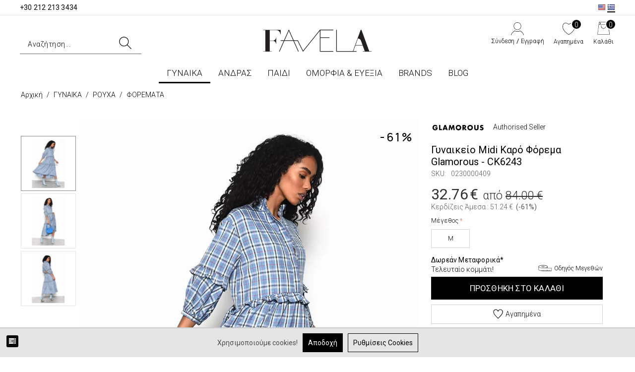

--- FILE ---
content_type: text/html; charset=utf-8
request_url: https://favela.gr/el/women/clothes/foremata/gynaikeio-midi-karo-forema-glamorous-ck6243-blue/
body_size: 31342
content:
<!DOCTYPE html>
<html 
 lang="el" dir="ltr">
<head>

    <link rel="preload" href="design/themes/bright_theme/css/font-awesome-4.5.0/css/font-awesome.min.css">
    <link rel="preload" href="/design/themes/custom/animate_minified.css">

<title>Γυναικείο Midi Καρό Φόρεμα Glamorous - CK6243 Blue | Favela.gr</title>

<base href="https://favela.gr/" />
<meta http-equiv="Content-Type" content="text/html; charset=utf-8" data-ca-mode="" />
<meta name="viewport" content="initial-scale=1.0, width=device-width" />
            <meta name="description" content="Αγόρασε Γυναικείο Midi Καρό Φόρεμα Glamorous - CK6243 Blue από το Favela.gr, σε Χαμηλές Τιμές, Δωρεάν Μεταφορικά, Άμεση Παράδοση">
    <meta property="og:description" content="Αγόρασε Γυναικείο Midi Καρό Φόρεμα Glamorous - CK6243 Blue από το Favela.gr, σε Χαμηλές Τιμές, Δωρεάν Μεταφορικά, Άμεση Παράδοση">
    <meta property="twitter:description" content="Αγόρασε Γυναικείο Midi Καρό Φόρεμα Glamorous - CK6243 Blue από το Favela.gr, σε Χαμηλές Τιμές, Δωρεάν Μεταφορικά, Άμεση Παράδοση">


<meta name="keywords" content="" />

    <link rel="canonical" href="https://favela.gr/el/women/clothes/foremata/gynaikeio-midi-karo-forema-glamorous-ck6243-blue/" />



    <link title="Ελληνικά" dir="ltr" type="text/html" rel="alternate" hreflang="x-default" href="https://favela.gr/el/women/clothes/foremata/gynaikeio-midi-karo-forema-glamorous-ck6243-blue/" />
    <link title="Ελληνικά" dir="ltr" type="text/html" rel="alternate" hreflang="el" href="https://favela.gr/el/women/clothes/foremata/gynaikeio-midi-karo-forema-glamorous-ck6243-blue/" />
    <link title="English" dir="ltr" type="text/html" rel="alternate" hreflang="en" href="https://favela.gr/en/woman/clothes/dresses/glamorous-ck6243-dress-blue/" />



<meta property="og:type" itemprop="name" content="website">
<meta property="og:title" itemprop="name" content="Γυναικείο Midi Καρό Φόρεμα Glamorous - CK6243 Blue | Favela.gr">
<meta property="twitter:title" content="Γυναικείο Midi Καρό Φόρεμα Glamorous - CK6243 Blue | Favela.gr">

<meta property="og:site_name" content="Favela.gr">
<meta name="twitter:domain" content="Favela.gr">
    <meta property="og:locale" content="el_GR">

    <meta property="twitter:creator" content="@Favela_gr">
    <meta property="twitter:site" content="@Favela_gr">

<meta property="og:url" content="https://favela.gr/el/women/clothes/foremata/gynaikeio-midi-karo-forema-glamorous-ck6243-blue/">

            <meta property="og:image" content="https://favela.gr/images/webp/detailed/13/023000040900333_photo1.webp">
        <meta property="og:width" content="1000">
        <meta property="og:height" content="1500">
        <meta property="og:image:alt" content="Γυναικείο Midi Καρό Φόρεμα Glamorous - CK6243">
        <meta property="twitter:image" content="https://favela.gr/images/webp/detailed/13/023000040900333_photo1.webp">
        <meta property="twitter:card" content="summary_large_image">
        <meta property="og:type" content="product">
    <meta property="twitter:card" content="product">




    <link href="https://favela.gr/images/logos/1/favicon_58zp-1l.ico" rel="shortcut icon" type="image/vnd.microsoft.icon" />

<script data-no-defer="no-defer">var noscrollhere = true</script>
    <link type="text/css" rel="stylesheet" href="https://favela.gr/var/cache/misc/assets/design/themes/bright_theme/css/standalone.7c5301da6d5467beafe216c0bf9f6cb21768550845.css" />
<link rel="stylesheet" href="design/themes/bright_theme/css/font-awesome-4.5.0/css/font-awesome.min.css">


<link rel="preconnect" href="https://fonts.googleapis.com">
<link rel="preconnect" href="https://fonts.gstatic.com" crossorigin>
<link href="https://fonts.googleapis.com/css2?family=Roboto:wght@300;400;500;700&display=swap" rel="stylesheet">


<link rel="preconnect" href="https://fonts.googleapis.com">
<link rel="preconnect" href="https://fonts.gstatic.com" crossorigin>
<link href="https://fonts.googleapis.com/css2?family=Manrope:wght@200;300;400;500;600;700;800&display=swap" rel="stylesheet">



<script type="text/javascript" src="https://cdn.jsdelivr.net/npm/lozad/dist/lozad.min.js"></script>
<script>
    document.addEventListener("DOMContentLoaded", function() {
        const observer = lozad('.lozad', {
            rootMargin: '200px 0px',
            loaded: function(el) {

                el.classList.add('img-loaded');
                el.src = el.dataset.src;
            }
        });
        observer.observe();

        $(document).ajaxComplete(function () {
            const newImages = document.querySelectorAll('.lozad:not(.img-loaded)');
            if (newImages.length > 0) {
                newImages.forEach(el => observer.observe(el));
            }
        });
    });
</script>
<style>
    .lozad {
        filter: blur(8px);
        opacity: 0.6;
        transition: filter .3s ease, opacity .3s ease;
    }
    .img-loaded {
        filter: blur(0);
        opacity: 1;
    }
</style>





<script async data-environment="production" src="https://js.klarna.com/web-sdk/v1/klarna.js" data-client-id="klarna_live_client_KCRuKW1vd255bFJibCg0JVBVVUNPaHU_Si1ISWNzQzAsMWFkMzU1YTEtYmRlYS00M2JhLTg4NWYtZmMzNjFhZmJmZjhkLDEsa2ZtdjFyZkluMlVzemR5TlV0aVpjQlpRcWFibGNwdlFOdGFSd0laZExJUT0"></script>



</head>
<body id="page_products_view" class=" layout_1 company_1 guest_user cart_empty product_InStock product_brand_978 product_cat_id_157 product_id_14422">
    
                        
        <div class="ty-tygh  " id="tygh_container">

        <div id="ajax_overlay" class="ty-ajax-overlay"></div>
<div id="ajax_loading_box" class="ty-ajax-loading-box"></div>

        <div class="cm-notification-container notification-container">
</div>

        <div class="ty-helper-container" id="tygh_main_container">
            
                 
                
<div class="tygh-top-panel clearfix">
    <div class="container-fluid  top-grid">
                    


    <div class="row-fluid ">                <div class="span16 top-grid-custom" >
                <!--Block TPL: blocks/smarty_block.tpl-->
<div class="ty-wysiwyg-content"  data-ca-live-editor-object-id="0" data-ca-live-editor-object-type=""><div class="phone_orders_header">
<span class="down dis_none_check"><a href="tel:+30 212 213 3434"> <b>+30 212 213 3434</b></a></span>
</div></div>
<!---->


<!--Block TPL: blocks/languages.tpl-->
<div class=" language_block">
        <div id="languages_336">
                                    
        <div class="ty-select-wrapper">
                <a href="index.php?dispatch=products.view&amp;product_id=14422&amp;sl=en"><i class="ty-select-block__a-flag ty-flag ty-flag-us"></i><span style="display: none;">English</span></a>
                <a href="index.php?dispatch=products.view&amp;product_id=14422&amp;sl=el" class="current_language"><i class="ty-select-block__a-flag ty-flag ty-flag-el"></i><span style="display: none;">Ελληνικά</span></a>
        </div>
    
<!--languages_336--></div>

    </div>
<!---->
        </div>
    </div>
</div>
</div>

<div class="tygh-header clearfix">
    <div class="container-fluid  header-grid">
                    


    <div class="row-fluid ">                <div class="span16 logo-row-outer" >
                <div class="row-fluid ">                <div class="span16 logo-row clearfix" >
                <div class="row-fluid ">                <div class="span16 to_dis_flex head_one_row_dis_flex" >
                <div class="row-fluid ">                <div class="span16 top-logo-grid" >
                <!--Block TPL: blocks/smarty_block.tpl-->
<div class=" top-logo">
        <div class="ty-wysiwyg-content"  data-ca-live-editor-object-id="0" data-ca-live-editor-object-type=""><div class="ty-logo-container">
    <a href="https://favela.gr/el/" title="Favela.gr Logo">
        <img src="https://favela.gr/images/companies/1/favela_logo.webp" width="220" height="46" alt="Favela.gr Logo" class="ty-logo-container__image">
    </a>
</div></div>
    </div>
<!---->
        </div>
    </div>                


    <div class="row-fluid ">                <div class="span16  top-cart-content-outer" >
                <!--Block TPL: blocks/cart_content.tpl-->
<div class=" top-cart-content">
        
<div class="ty-dropdown-box" id="cart_status_800">
    <div id="s_dropdown_800" class="ty-dropdown-box__title ">
        
        
            <div>
                <div class="acc_info_head sign_pop only_acc">
                    <div class="account_info_header_title"><svg version="1.1" id="Layer_1" xmlns="http://www.w3.org/2000/svg" xmlns:xlink="http://www.w3.org/1999/xlink" x="0px" y="0px"
	 width="25.6px" height="25.1px" viewBox="0 0 25.6 25.1" style="enable-background:new 0 0 25.6 25.1;" xml:space="preserve">
<g>
	<path d="M25.4,24.3c0-0.1-0.1-0.2-0.1-0.3c0-0.1-0.1-0.3-0.1-0.4c-0.1-0.2-0.1-0.3-0.2-0.5l-0.2-0.4c-0.1-0.2-0.2-0.3-0.2-0.5
		c-0.1-0.2-0.2-0.3-0.3-0.5L24,21.4c-0.1-0.1-0.2-0.3-0.3-0.4c-0.1-0.2-0.3-0.4-0.4-0.5l-0.2-0.3c-0.1-0.1-0.2-0.3-0.3-0.4
		c-0.1-0.1-0.3-0.3-0.4-0.4L22.1,19c-0.1-0.1-0.2-0.2-0.3-0.3c-0.2-0.2-0.3-0.3-0.5-0.4l-0.2-0.1C21,18.1,21,18.1,20.9,18
		s-0.2-0.2-0.3-0.2c-0.3-0.2-0.5-0.3-0.8-0.5l-0.2-0.1c-0.1-0.1-0.2-0.1-0.3-0.2c-0.4-0.2-0.9-0.5-1.3-0.7l-0.2-0.1l-0.1,0.1
		c-3,1.9-6.9,1.9-9.9,0l-0.1-0.1l-0.2,0.1C7,16.5,6.6,16.7,6.1,17c-0.1,0-0.2,0.1-0.2,0.2c-0.1,0-0.1,0.1-0.2,0.1l-0.2,0.1
		c-0.2,0.1-0.4,0.3-0.6,0.4c-0.1,0.1-0.2,0.2-0.3,0.3l-0.3,0.3c-0.2,0.1-0.3,0.3-0.5,0.4c-0.1,0.1-0.3,0.2-0.4,0.4l-0.3,0.3
		c-0.1,0.1-0.3,0.3-0.4,0.4c-0.1,0.1-0.2,0.2-0.3,0.4l-0.3,0.4c0,0-0.1,0.1-0.2,0.3c-0.1,0.1-0.2,0.3-0.3,0.4l-0.2,0.3
		c-0.1,0.2-0.2,0.3-0.3,0.5c-0.1,0.2-0.2,0.3-0.2,0.5l-0.2,0.4c-0.1,0.2-0.2,0.3-0.2,0.5c-0.1,0.2-0.1,0.3-0.2,0.5l-0.1,0.3
		C0.1,24.6,0,24.7,0,24.9l0.6,0.2c0-0.2,0.1-0.3,0.1-0.4l0.1-0.3C0.9,24.2,1,24,1.1,23.8s0.1-0.3,0.2-0.5L1.4,23
		c0.1-0.1,0.1-0.3,0.2-0.4c0.1-0.2,0.2-0.3,0.3-0.5l0.2-0.3c0.1-0.1,0.2-0.3,0.2-0.4c0.1-0.1,0.2-0.3,0.3-0.4L3,20.6
		c0.1-0.1,0.2-0.2,0.3-0.3c0.1-0.1,0.2-0.3,0.4-0.4L4,19.6c0.1-0.1,0.2-0.2,0.3-0.3c0.1-0.1,0.3-0.3,0.5-0.4l0.3-0.3
		c0.1-0.1,0.2-0.2,0.3-0.2C5.5,18.2,5.7,18,6,17.9l0.2-0.1c0.1,0,0.2-0.1,0.2-0.1c0.1,0,0.1-0.1,0.2-0.1C7,17.4,7.3,17.2,7.7,17
		c3.1,1.9,7.2,1.9,10.3,0c0.4,0.2,0.8,0.4,1.1,0.6c0.1,0,0.2,0.1,0.2,0.2l0.2,0.1c0.3,0.2,0.5,0.3,0.8,0.5c0.1,0.1,0.2,0.1,0.2,0.2
		c0.1,0.1,0.1,0.1,0.2,0.2l0.2,0.1c0.2,0.1,0.3,0.3,0.5,0.4c0.1,0.1,0.2,0.2,0.3,0.3l0.4,0.4c0.1,0.1,0.2,0.2,0.4,0.4
		c0.1,0.1,0.2,0.2,0.3,0.3L23,21c0.1,0.2,0.3,0.3,0.4,0.5c0.1,0.1,0.2,0.3,0.2,0.4l0.2,0.4c0.1,0.2,0.2,0.3,0.3,0.5
		c0.1,0.1,0.1,0.3,0.2,0.4l0.2,0.4c0.1,0.2,0.1,0.3,0.2,0.5c0,0.1,0.1,0.2,0.1,0.3c0,0.1,0.1,0.2,0.1,0.3c0.1,0.2,0.1,0.4,0.2,0.6
		l0.6-0.2C25.5,24.7,25.5,24.5,25.4,24.3z"/>
	<path d="M12.8,14.8c4.1,0,7.4-3.3,7.4-7.4S16.9,0,12.8,0S5.4,3.3,5.4,7.4C5.4,11.4,8.7,14.8,12.8,14.8z M12.8,0.6
		c3.8,0,6.8,3.1,6.8,6.8s-3.1,6.8-6.8,6.8S6,11.1,6,7.4S9,0.6,12.8,0.6z"/>
</g>
</svg></div>
                    <div class="ty-account-info__buttons buttons-container">
                                                    <a href="https://favela.gr/el/login/" class="ty-btn ty-btn__primary" rel="nofollow">
                                Σύνδεση

                            </a>
                            / <a href="https://favela.gr/el/profiles-add/" rel="nofollow" class="ty-btn ty-btn__primary"><span>Εγγραφή</span></a>
                                            </div>
                </div>
            </div>


            <div class="cart-wishlist">
                <a rel="nofollow" href='https://favela.gr/el/wishlist/'>
                    <svg version="1.1" id="Layer_1" xmlns="http://www.w3.org/2000/svg" xmlns:xlink="http://www.w3.org/1999/xlink" x="0px" y="0px"
	 width="24.9px" height="25.1px" viewBox="0 0 24.9 25.1" style="enable-background:new 0 0 24.9 25.1;" xml:space="preserve">
<path id="XMLID_191_" d="M19,0.8c-2.1,0-5.6,2.3-6.5,2.8C11.6,3.1,8.1,0.8,6,0.8c-2.5,0-4.9,2.1-5.7,5.1c-0.6,2.3-1.6,10.3,12,18.2
	c0.1,0,0.1,0,0.2,0c0.1,0,0.1,0,0.2,0c13.6-7.9,12.6-15.9,12-18.2C23.8,2.9,21.5,0.8,19,0.8z M12.5,23.5C-0.5,15.8,0.4,8.2,0.9,6.1
	C1.7,3.4,3.8,1.5,6,1.5s6.3,2.8,6.3,2.9c0.1,0.1,0.3,0.1,0.4,0c0,0,4.1-2.9,6.3-2.9s4.3,1.9,5.1,4.6C24.6,8.2,25.5,15.8,12.5,23.5z"
	/>
</svg>
                                                                <span class="number">0</span>
                                    </a>
                <div class="acc_info_head sign_pop wishh">
                    <a rel="nofollow" href='https://favela.gr/el/wishlist/'><span>
                        Αγαπημένα</span></a>
                </div>
            </div>

            <div class="basket">
                <a rel="nofollow" href="https://favela.gr/el/cart/">

                    <svg version="1.1" id="Layer_1" xmlns="http://www.w3.org/2000/svg" xmlns:xlink="http://www.w3.org/1999/xlink" x="0px" y="0px"
	 width="24.4px" height="25.1px" viewBox="0 0 24.4 25.1" style="enable-background:new 0 0 24.4 25.1;" xml:space="preserve">
<g>
	<rect x="1.4" y="14.7" transform="matrix(0.1352 -0.9908 0.9908 0.1352 -13.4645 14.5607)" width="0.5" height="0.5"/>
	<path d="M21.7,5l-0.8-0.5V0.4H3.5v3.4H4V1.2l2.2,1.6L2.7,5l-1.2,9.1L2,14.2l1.2-8.8h18l2.6,18.8H0.6l1.2-8.4l-0.5-0.1l-1.2,9h24.4
		L21.7,5z M6.4,4.9H3.8l2.5-1.6L6.4,4.9L6.4,4.9z M6.9,4.9V2.6L4.6,0.9h15.3l-2.4,1.7v2H18V3.3l2.5,1.6H6.9z M20.4,1.2v3l-2.2-1.4
		L20.4,1.2z"/>
	<path d="M7.4,7.3v1.1c0,2.6,2.1,4.8,4.8,4.8c2.6,0,4.8-2.1,4.8-4.8V7.3h-0.5v1.1c0,2.3-1.9,4.2-4.2,4.2S8,10.7,8,8.3v-1H7.4z"/>
</g>
</svg>
                    <span class="number">0</span>
                </a>
                <a class="acc_info_head sign_pop carrt">
                   <span>Καλάθι</span>
                </a>
                <div id="dropdown_800" class="cm-popup-box ty-dropdown-box__content hidden">
                    
                        <div class="cm-cart-content cm-cart-content-thumb cm-cart-content-delete">

                            <div class="ty-cart-items">
                                                                    <div class="ty-cart-items__empty ty-center">Το καλάθι είναι άδειο</div>
                                                                                            </div>
                            
                            
                                                            <div class="cm-cart-buttons ty-cart-content__buttons buttons-container hidden">
                                                                                <a href="https://favela.gr/el/checkout/" rel="nofollow" class="ty-btn ty-btn__primary go_to_checkout">Ολοκλήρωση Παραγγελίας</a>
                                                                                <a href="https://favela.gr/el/cart/" rel="nofollow" class="ty-btn ty-btn__secondary go_to_cart">Δες το καλάθι σου</a>
                                </div>
                            
                            <div class="cart-content-info-message">
                                <span class="a">ΤΗΛΕΦΩΝΙΚΕΣ ΠΑΡΑΓΓΕΛΙΕΣ</span>
                                <a href="tel:+30 212 213 3434"><span class="b">+30 212 213 3434</span></a>
                                <span class="c">Δευτ - Παρ.: 10:30-18:00<br>
                            </div>


                        </div>
                    

                </div>

            </div>
                

    </div>
    <!--cart_status_800--></div>



    </div>
<!---->
        </div>
    </div>
        </div>
    </div>
        </div>
    </div>
        </div>
    </div>                


    <div class="row-fluid ">                <div class="span16 menu-row-outer" >
                <div class="row-fluid ">                <div class="span16 menu-row" >
                <!--Block TPL: blocks/categories/categories_dropdown_horizontal.tpl-->
<ul class="ty-menu__items cm-responsive-menu">
        
            <li class="ty-menu__item ty-menu__menu-btn visible-phone">
                <a class="ty-menu__item-link">
                    <i class="ty-icon-short-list"></i>
                    <span>Μενού</span>
                </a>
            </li>

                                            
            <li class="ty-menu__item cm-menu-item-responsive ty-menu__item-active">
                                            <a class="ty-menu__item-toggle visible-phone cm-responsive-menu-toggle">
                            <i class="ty-menu__icon-open ty-icon-down-open"></i>
                            <i class="ty-menu__icon-hide ty-icon-up-open"></i>
                        </a>
                    
                                        <a   href="https://favela.gr/el/women/" class="ty-menu__item-link">
                            ΓΥΝΑΙΚΑ
                        </a>
                                
                                            <div class="ty-menu__submenu" id="topmenu_88_19e7a33654d9a9c3041657bea7ab5968">
                            
                                <ul class="ty-menu__submenu-items cm-responsive-menu-submenu">
                                                                            <li class="cat_122 ty-top-mine__submenu-col">
                                                                                        <div class="ty-menu__submenu-item-header ty-menu__submenu-item-header-active">
                                                <a   href="https://favela.gr/el/women/clothes/" class="ty-menu__submenu-link">ΡΟΥΧΑ</a>
                                            </div>
                                                                                            <a class="ty-menu__item-toggle visible-phone cm-responsive-menu-toggle">
                                                    <i class="ty-menu__icon-open ty-icon-down-open"></i>
                                                    <i class="ty-menu__icon-hide ty-icon-up-open"></i>
                                                </a>
                                                                                        <div class="ty-menu__submenu">
                                                <ul class="ty-menu__submenu-list cm-responsive-menu-submenu">
                                                                                                            
                                                                                                                                                                                <li class="ty-menu__submenu-item">
                                                                <a   href="https://favela.gr/el/women/clothes/nees-paralabes/"                                                                        class="ty-menu__submenu-link">ΝΕΕΣ ΠΑΡΑΛΑΒΕΣ</a>
                                                            </li>
                                                                                                                                                                                <li class="ty-menu__submenu-item ty-menu__submenu-item-active">
                                                                <a   href="https://favela.gr/el/women/clothes/foremata/"                                                                        class="ty-menu__submenu-link">ΦΟΡΕΜΑΤΑ</a>
                                                            </li>
                                                                                                                                                                                <li class="ty-menu__submenu-item">
                                                                <a   href="https://favela.gr/el/women/clothes/tops/"                                                                        class="ty-menu__submenu-link">TOPS</a>
                                                            </li>
                                                                                                                                                                                <li class="ty-menu__submenu-item">
                                                                <a   href="https://favela.gr/el/women/clothes/jackets-outerwear/"                                                                        class="ty-menu__submenu-link">JACKETS &amp; OUTERWEAR</a>
                                                            </li>
                                                                                                                                                                                <li class="ty-menu__submenu-item">
                                                                <a   href="https://favela.gr/el/women/clothes/pantelonia/"                                                                        class="ty-menu__submenu-link">ΠΑΝΤΕΛΟΝΙΑ</a>
                                                            </li>
                                                                                                                                                                                <li class="ty-menu__submenu-item">
                                                                <a   href="https://favela.gr/el/women/clothes/skirts-shorts/"                                                                        class="ty-menu__submenu-link">ΦΟΥΣΤΕΣ &amp; ΣΟΡΤΣ</a>
                                                            </li>
                                                                                                                                                                                <li class="ty-menu__submenu-item">
                                                                <a   href="https://favela.gr/el/women/clothes/swimwear/"                                                                        class="ty-menu__submenu-link">ΜΑΓΙΩ</a>
                                                            </li>
                                                                                                                                                                                <li class="ty-menu__submenu-item">
                                                                <a   href="https://favela.gr/el/women/clothes/underwear/"                                                                        class="ty-menu__submenu-link">ΕΣΩΡΟΥΧΑ</a>
                                                            </li>
                                                                                                                                                                                <li class="ty-menu__submenu-item">
                                                                <a   href="https://favela.gr/el/women/clothes/gynaikeia-sets/"                                                                        class="ty-menu__submenu-link">ΓΥΝΑΙΚΕΙΑ SETS</a>
                                                            </li>
                                                                                                                                                                        

                                                                                                    </ul>
                                            </div>
                                        </li>
                                                                            <li class="cat_123 ty-top-mine__submenu-col">
                                                                                        <div class="ty-menu__submenu-item-header">
                                                <a   href="https://favela.gr/el/women/shoes/" class="ty-menu__submenu-link">ΠΑΠΟΥΤΣΙΑ</a>
                                            </div>
                                                                                            <a class="ty-menu__item-toggle visible-phone cm-responsive-menu-toggle">
                                                    <i class="ty-menu__icon-open ty-icon-down-open"></i>
                                                    <i class="ty-menu__icon-hide ty-icon-up-open"></i>
                                                </a>
                                                                                        <div class="ty-menu__submenu">
                                                <ul class="ty-menu__submenu-list cm-responsive-menu-submenu">
                                                                                                            
                                                                                                                                                                                <li class="ty-menu__submenu-item">
                                                                <a   href="https://favela.gr/el/women/shoes/nees-paralabes/"                                                                        class="ty-menu__submenu-link">ΝΕΕΣ ΠΑΡΑΛΑΒΕΣ</a>
                                                            </li>
                                                                                                                                                                                <li class="ty-menu__submenu-item">
                                                                <a   href="https://favela.gr/el/women/shoes/sneakers/"                                                                        class="ty-menu__submenu-link">SNEAKERS</a>
                                                            </li>
                                                                                                                                                                                <li class="ty-menu__submenu-item">
                                                                <a   href="https://favela.gr/el/women/shoes/heels-pumps/"                                                                        class="ty-menu__submenu-link">ΠΕΔΙΛΑ &amp; ΓΟΒΕΣ</a>
                                                            </li>
                                                                                                                                                                                <li class="ty-menu__submenu-item">
                                                                <a   href="https://favela.gr/el/women/shoes/boots/"                                                                        class="ty-menu__submenu-link">ΜΠΟΤΕΣ</a>
                                                            </li>
                                                                                                                                                                                <li class="ty-menu__submenu-item">
                                                                <a   href="https://favela.gr/el/women/shoes/sandals/"                                                                        class="ty-menu__submenu-link">ΣΑΝΔΑΛΙΑ</a>
                                                            </li>
                                                                                                                                                                                <li class="ty-menu__submenu-item">
                                                                <a   href="https://favela.gr/el/women/shoes/flats/"                                                                        class="ty-menu__submenu-link">FLATS</a>
                                                            </li>
                                                                                                                                                                                <li class="ty-menu__submenu-item">
                                                                <a   href="https://favela.gr/el/women/shoes/wedges-platforms/"                                                                        class="ty-menu__submenu-link">ΠΛΑΤΦΟΡΜΕΣ</a>
                                                            </li>
                                                                                                                                                                        

                                                                                                    </ul>
                                            </div>
                                        </li>
                                                                            <li class="cat_608 ty-top-mine__submenu-col">
                                                                                        <div class="ty-menu__submenu-item-header">
                                                <a   href="https://favela.gr/el/women/accessories/" class="ty-menu__submenu-link">ΤΣΑΝΤΕΣ &amp; ΑΞΕΣΟΥΑΡ</a>
                                            </div>
                                                                                            <a class="ty-menu__item-toggle visible-phone cm-responsive-menu-toggle">
                                                    <i class="ty-menu__icon-open ty-icon-down-open"></i>
                                                    <i class="ty-menu__icon-hide ty-icon-up-open"></i>
                                                </a>
                                                                                        <div class="ty-menu__submenu">
                                                <ul class="ty-menu__submenu-list cm-responsive-menu-submenu">
                                                                                                            
                                                                                                                                                                                <li class="ty-menu__submenu-item">
                                                                <a   href="https://favela.gr/el/women/accessories/nees-paralabes/"                                                                        class="ty-menu__submenu-link">ΝΕΕΣ ΠΑΡΑΛΑΒΕΣ</a>
                                                            </li>
                                                                                                                                                                                <li class="ty-menu__submenu-item">
                                                                <a   href="https://favela.gr/el/women/accessories/bags/"                                                                        class="ty-menu__submenu-link">ΤΣΑΝΤΕΣ</a>
                                                            </li>
                                                                                                                                                                                <li class="ty-menu__submenu-item">
                                                                <a   href="https://favela.gr/el/women/accessories/fashion-items/"                                                                        class="ty-menu__submenu-link">ΠΡΟΣΩΠΙΚΑ ΕΙΔΗ</a>
                                                            </li>
                                                                                                                                                                                <li class="ty-menu__submenu-item">
                                                                <a   href="https://favela.gr/el/women/accessories/hats/"                                                                        class="ty-menu__submenu-link">ΚΑΠΕΛΑ</a>
                                                            </li>
                                                                                                                                                                                <li class="ty-menu__submenu-item">
                                                                <a   href="https://favela.gr/el/women/accessories/sunglasses/"                                                                        class="ty-menu__submenu-link">ΓΥΑΛΙΑ ΗΛΙΟΥ</a>
                                                            </li>
                                                                                                                                                                                <li class="ty-menu__submenu-item">
                                                                <a   href="https://favela.gr/el/women/accessories/kosmimata/"                                                                        class="ty-menu__submenu-link">ΚΟΣΜΗΜΑΤΑ</a>
                                                            </li>
                                                                                                                                                                        

                                                                                                    </ul>
                                            </div>
                                        </li>
                                                                            <li class="cat_627 ty-top-mine__submenu-col">
                                                                                        <div class="ty-menu__submenu-item-header">
                                                <a   href="https://favela.gr/el/women/sales/" class="ty-menu__submenu-link">ΠΡΟΣΦΟΡΕΣ</a>
                                            </div>
                                                                                            <a class="ty-menu__item-toggle visible-phone cm-responsive-menu-toggle">
                                                    <i class="ty-menu__icon-open ty-icon-down-open"></i>
                                                    <i class="ty-menu__icon-hide ty-icon-up-open"></i>
                                                </a>
                                                                                        <div class="ty-menu__submenu">
                                                <ul class="ty-menu__submenu-list cm-responsive-menu-submenu">
                                                                                                            
                                                                                                                                                                                <li class="ty-menu__submenu-item">
                                                                <a   href="https://favela.gr/el/women/sales/royxa/"                                                                        class="ty-menu__submenu-link">ΡΟΥΧΑ</a>
                                                            </li>
                                                                                                                                                                                <li class="ty-menu__submenu-item">
                                                                <a   href="https://favela.gr/el/women/sales/papoytsia/"                                                                        class="ty-menu__submenu-link">ΠΑΠΟΥΤΣΙΑ</a>
                                                            </li>
                                                                                                                                                                                <li class="ty-menu__submenu-item">
                                                                <a   href="https://favela.gr/el/women/sales/special-offers-on-clothes/"                                                                        class="ty-menu__submenu-link">SPECIAL OFFERS ΣΕ ΡΟΥΧΑ</a>
                                                            </li>
                                                                                                                                                                                <li class="ty-menu__submenu-item">
                                                                <a   href="https://favela.gr/el/women/sales/special-offers-on-shoes/"                                                                        class="ty-menu__submenu-link">SPECIAL OFFERS ΣΕ ΠΑΠΟΥΤΣΙΑ</a>
                                                            </li>
                                                                                                                                                                                <li class="ty-menu__submenu-item">
                                                                <a   href="https://favela.gr/el/women/sales/tsantes-and-aksesoyar/"                                                                        class="ty-menu__submenu-link">ΤΣΑΝΤΕΣ &amp; ΑΞΕΣΟΥΑΡ</a>
                                                            </li>
                                                                                                                                                                        

                                                                                                    </ul>
                                            </div>
                                        </li>
                                                                            <li class="cat_605 ty-top-mine__submenu-col">
                                                                                        <div class="ty-menu__submenu-item-header">
                                                <a   href="https://favela.gr/el/women/inspire-me-women/" class="ty-menu__submenu-link">INSPIRE ME - ΓΥΝΑΙΚΑ</a>
                                            </div>
                                                                                        <div class="ty-menu__submenu">
                                                <ul class="ty-menu__submenu-list cm-responsive-menu-submenu">
                                                                                                    </ul>
                                            </div>
                                        </li>
                                                                                                        </ul>
                            

                        </div>
                    
                            </li>
                                            
            <li class="ty-menu__item cm-menu-item-responsive">
                                            <a class="ty-menu__item-toggle visible-phone cm-responsive-menu-toggle">
                            <i class="ty-menu__icon-open ty-icon-down-open"></i>
                            <i class="ty-menu__icon-hide ty-icon-up-open"></i>
                        </a>
                    
                                        <a   href="https://favela.gr/el/men/" class="ty-menu__item-link">
                            ΑΝΔΡΑΣ
                        </a>
                                
                                            <div class="ty-menu__submenu" id="topmenu_88_bcb8a8d9f0eb16a73ac0030b7aa7a612">
                            
                                <ul class="ty-menu__submenu-items cm-responsive-menu-submenu">
                                                                            <li class="cat_99 ty-top-mine__submenu-col">
                                                                                        <div class="ty-menu__submenu-item-header">
                                                <a   href="https://favela.gr/el/men/clothes/" class="ty-menu__submenu-link">ΡΟΥΧΑ</a>
                                            </div>
                                                                                            <a class="ty-menu__item-toggle visible-phone cm-responsive-menu-toggle">
                                                    <i class="ty-menu__icon-open ty-icon-down-open"></i>
                                                    <i class="ty-menu__icon-hide ty-icon-up-open"></i>
                                                </a>
                                                                                        <div class="ty-menu__submenu">
                                                <ul class="ty-menu__submenu-list cm-responsive-menu-submenu">
                                                                                                            
                                                                                                                                                                                <li class="ty-menu__submenu-item">
                                                                <a   href="https://favela.gr/el/men/clothes/nees-paralabes/"                                                                        class="ty-menu__submenu-link">ΝΕΕΣ ΠΑΡΑΛΑΒΕΣ</a>
                                                            </li>
                                                                                                                                                                                <li class="ty-menu__submenu-item">
                                                                <a   href="https://favela.gr/el/men/clothes/tops/"                                                                        class="ty-menu__submenu-link">TOPS</a>
                                                            </li>
                                                                                                                                                                                <li class="ty-menu__submenu-item">
                                                                <a   href="https://favela.gr/el/men/clothes/pants-shorts/"                                                                        class="ty-menu__submenu-link">ΠΑΝΤΕΛΟΝΙΑ &amp; ΣΟΡΤΣ</a>
                                                            </li>
                                                                                                                                                                                <li class="ty-menu__submenu-item">
                                                                <a   href="https://favela.gr/el/men/clothes/jackets-outwear/"                                                                        class="ty-menu__submenu-link">JACKETS &amp; OUTERWEAR</a>
                                                            </li>
                                                                                                                                                                                <li class="ty-menu__submenu-item">
                                                                <a   href="https://favela.gr/el/men/clothes/swimwear/"                                                                        class="ty-menu__submenu-link">ΜΑΓΙΩ</a>
                                                            </li>
                                                                                                                                                                                <li class="ty-menu__submenu-item">
                                                                <a   href="https://favela.gr/el/men/clothes/underwear/"                                                                        class="ty-menu__submenu-link">ΕΣΩΡΟΥΧΑ</a>
                                                            </li>
                                                                                                                                                                                <li class="ty-menu__submenu-item">
                                                                <a   href="https://favela.gr/el/men/clothes/men-sets/"                                                                        class="ty-menu__submenu-link">SETS</a>
                                                            </li>
                                                                                                                                                                        

                                                                                                    </ul>
                                            </div>
                                        </li>
                                                                            <li class="cat_85 ty-top-mine__submenu-col">
                                                                                        <div class="ty-menu__submenu-item-header">
                                                <a   href="https://favela.gr/el/men/shoes/" class="ty-menu__submenu-link">ΠΑΠΟΥΤΣΙΑ</a>
                                            </div>
                                                                                            <a class="ty-menu__item-toggle visible-phone cm-responsive-menu-toggle">
                                                    <i class="ty-menu__icon-open ty-icon-down-open"></i>
                                                    <i class="ty-menu__icon-hide ty-icon-up-open"></i>
                                                </a>
                                                                                        <div class="ty-menu__submenu">
                                                <ul class="ty-menu__submenu-list cm-responsive-menu-submenu">
                                                                                                            
                                                                                                                                                                                <li class="ty-menu__submenu-item">
                                                                <a   href="https://favela.gr/el/men/shoes/nees-paralabes/"                                                                        class="ty-menu__submenu-link">ΝΕΕΣ ΠΑΡΑΛΑΒΕΣ</a>
                                                            </li>
                                                                                                                                                                                <li class="ty-menu__submenu-item">
                                                                <a   href="https://favela.gr/el/men/shoes/sneakers/"                                                                        class="ty-menu__submenu-link">SNEAKERS</a>
                                                            </li>
                                                                                                                                                                                <li class="ty-menu__submenu-item">
                                                                <a   href="https://favela.gr/el/men/shoes/sandals/"                                                                        class="ty-menu__submenu-link">ΣΑΝΔΑΛΙΑ</a>
                                                            </li>
                                                                                                                                                                                <li class="ty-menu__submenu-item">
                                                                <a   href="https://favela.gr/el/men/shoes/flats/"                                                                        class="ty-menu__submenu-link">FLATS</a>
                                                            </li>
                                                                                                                                                                                <li class="ty-menu__submenu-item">
                                                                <a   href="https://favela.gr/el/men/shoes/boots/"                                                                        class="ty-menu__submenu-link">ΜΠΟΤΕΣ</a>
                                                            </li>
                                                                                                                                                                        

                                                                                                    </ul>
                                            </div>
                                        </li>
                                                                            <li class="cat_614 ty-top-mine__submenu-col">
                                                                                        <div class="ty-menu__submenu-item-header">
                                                <a   href="https://favela.gr/el/men/tsantes-and-aksesoyar/" class="ty-menu__submenu-link">ΤΣΑΝΤΕΣ &amp; ΑΞΕΣΟΥΑΡ</a>
                                            </div>
                                                                                            <a class="ty-menu__item-toggle visible-phone cm-responsive-menu-toggle">
                                                    <i class="ty-menu__icon-open ty-icon-down-open"></i>
                                                    <i class="ty-menu__icon-hide ty-icon-up-open"></i>
                                                </a>
                                                                                        <div class="ty-menu__submenu">
                                                <ul class="ty-menu__submenu-list cm-responsive-menu-submenu">
                                                                                                            
                                                                                                                                                                                <li class="ty-menu__submenu-item">
                                                                <a   href="https://favela.gr/el/men/tsantes-and-aksesoyar/nees-paralabes/"                                                                        class="ty-menu__submenu-link">ΝΕΕΣ ΠΑΡΑΛΑΒΕΣ</a>
                                                            </li>
                                                                                                                                                                                <li class="ty-menu__submenu-item">
                                                                <a   href="https://favela.gr/el/men/tsantes-and-aksesoyar/tsantes/"                                                                        class="ty-menu__submenu-link">ΤΣΑΝΤΕΣ</a>
                                                            </li>
                                                                                                                                                                                <li class="ty-menu__submenu-item">
                                                                <a   href="https://favela.gr/el/men/tsantes-and-aksesoyar/fashion-items/"                                                                        class="ty-menu__submenu-link">ΠΡΟΣΩΠΙΚΑ ΕΙΔΗ</a>
                                                            </li>
                                                                                                                                                                                <li class="ty-menu__submenu-item">
                                                                <a   href="https://favela.gr/el/men/tsantes-and-aksesoyar/kapela/"                                                                        class="ty-menu__submenu-link">ΚΑΠΕΛΑ</a>
                                                            </li>
                                                                                                                                                                        

                                                                                                    </ul>
                                            </div>
                                        </li>
                                                                            <li class="cat_630 ty-top-mine__submenu-col">
                                                                                        <div class="ty-menu__submenu-item-header">
                                                <a   href="https://favela.gr/el/men/sales-el/" class="ty-menu__submenu-link">ΠΡΟΣΦΟΡΕΣ</a>
                                            </div>
                                                                                            <a class="ty-menu__item-toggle visible-phone cm-responsive-menu-toggle">
                                                    <i class="ty-menu__icon-open ty-icon-down-open"></i>
                                                    <i class="ty-menu__icon-hide ty-icon-up-open"></i>
                                                </a>
                                                                                        <div class="ty-menu__submenu">
                                                <ul class="ty-menu__submenu-list cm-responsive-menu-submenu">
                                                                                                            
                                                                                                                                                                                <li class="ty-menu__submenu-item">
                                                                <a   href="https://favela.gr/el/men/sales-el/royxa/"                                                                        class="ty-menu__submenu-link">ΡΟΥΧΑ</a>
                                                            </li>
                                                                                                                                                                                <li class="ty-menu__submenu-item">
                                                                <a   href="https://favela.gr/el/men/sales-el/papoytsia/"                                                                        class="ty-menu__submenu-link">ΠΑΠΟΥΤΣΙΑ</a>
                                                            </li>
                                                                                                                                                                                <li class="ty-menu__submenu-item">
                                                                <a   href="https://favela.gr/el/men/sales-el/tsantes-and-aksesoyar/"                                                                        class="ty-menu__submenu-link">ΤΣΑΝΤΕΣ &amp; ΑΞΕΣΟΥΑΡ</a>
                                                            </li>
                                                                                                                                                                        

                                                                                                    </ul>
                                            </div>
                                        </li>
                                                                            <li class="cat_606 ty-top-mine__submenu-col">
                                                                                        <div class="ty-menu__submenu-item-header">
                                                <a   href="https://favela.gr/el/men/inspire-me-men/" class="ty-menu__submenu-link">INSPIRE ME - ΑΝΔΡΑΣ</a>
                                            </div>
                                                                                        <div class="ty-menu__submenu">
                                                <ul class="ty-menu__submenu-list cm-responsive-menu-submenu">
                                                                                                    </ul>
                                            </div>
                                        </li>
                                                                                                        </ul>
                            

                        </div>
                    
                            </li>
                                            
            <li class="ty-menu__item cm-menu-item-responsive">
                                            <a class="ty-menu__item-toggle visible-phone cm-responsive-menu-toggle">
                            <i class="ty-menu__icon-open ty-icon-down-open"></i>
                            <i class="ty-menu__icon-hide ty-icon-up-open"></i>
                        </a>
                    
                                        <a   href="https://favela.gr/el/kids/" class="ty-menu__item-link">
                            ΠΑΙΔΙ
                        </a>
                                
                                            <div class="ty-menu__submenu" id="topmenu_88_cb88b5f7368d47144dbc320724581c0e">
                            
                                <ul class="ty-menu__submenu-items cm-responsive-menu-submenu">
                                                                            <li class="cat_149 ty-top-mine__submenu-col">
                                                                                        <div class="ty-menu__submenu-item-header">
                                                <a   href="https://favela.gr/el/kids/clothes/" class="ty-menu__submenu-link">ΡΟΥΧΑ</a>
                                            </div>
                                                                                            <a class="ty-menu__item-toggle visible-phone cm-responsive-menu-toggle">
                                                    <i class="ty-menu__icon-open ty-icon-down-open"></i>
                                                    <i class="ty-menu__icon-hide ty-icon-up-open"></i>
                                                </a>
                                                                                        <div class="ty-menu__submenu">
                                                <ul class="ty-menu__submenu-list cm-responsive-menu-submenu">
                                                                                                            
                                                                                                                                                                                <li class="ty-menu__submenu-item">
                                                                <a   href="https://favela.gr/el/kids/clothes/nees-paralabes/"                                                                        class="ty-menu__submenu-link">ΝΕΕΣ ΠΑΡΑΛΑΒΕΣ</a>
                                                            </li>
                                                                                                                                                                                <li class="ty-menu__submenu-item">
                                                                <a   href="https://favela.gr/el/kids/clothes/tops/"                                                                        class="ty-menu__submenu-link">TOPS</a>
                                                            </li>
                                                                                                                                                                                <li class="ty-menu__submenu-item">
                                                                <a   href="https://favela.gr/el/kids/clothes/pantelonia-and-sorts/"                                                                        class="ty-menu__submenu-link">ΠΑΝΤΕΛΟΝΙΑ &amp; ΣΟΡΤΣ</a>
                                                            </li>
                                                                                                                                                                                <li class="ty-menu__submenu-item">
                                                                <a   href="https://favela.gr/el/kids/clothes/jackets-and-outerwear/"                                                                        class="ty-menu__submenu-link">JACKETS &amp; OUTERWEAR</a>
                                                            </li>
                                                                                                                                                                                <li class="ty-menu__submenu-item">
                                                                <a   href="https://favela.gr/el/kids/clothes/magio/"                                                                        class="ty-menu__submenu-link">ΜΑΓΙΩ</a>
                                                            </li>
                                                                                                                                                                                <li class="ty-menu__submenu-item">
                                                                <a   href="https://favela.gr/el/kids/clothes/esoroyxa/"                                                                        class="ty-menu__submenu-link">ΕΣΩΡΟΥΧΑ</a>
                                                            </li>
                                                                                                                                                                                <li class="ty-menu__submenu-item">
                                                                <a   href="https://favela.gr/el/kids/clothes/foremata/"                                                                        class="ty-menu__submenu-link">ΦΟΡΕΜΑΤΑ</a>
                                                            </li>
                                                                                                                                                                                <li class="ty-menu__submenu-item">
                                                                <a   href="https://favela.gr/el/kids/clothes/sets/"                                                                        class="ty-menu__submenu-link">SETS</a>
                                                            </li>
                                                                                                                                                                                <li class="ty-menu__submenu-item">
                                                                <a   href="https://favela.gr/el/kids/clothes/foystes-and-sorts/"                                                                        class="ty-menu__submenu-link">ΦΟΥΣΤΕΣ &amp; ΣΟΡΤΣ</a>
                                                            </li>
                                                                                                                                                                        

                                                                                                    </ul>
                                            </div>
                                        </li>
                                                                            <li class="cat_150 ty-top-mine__submenu-col">
                                                                                        <div class="ty-menu__submenu-item-header">
                                                <a   href="https://favela.gr/el/kids/shoes/" class="ty-menu__submenu-link">ΠΑΠΟΥΤΣΙΑ</a>
                                            </div>
                                                                                            <a class="ty-menu__item-toggle visible-phone cm-responsive-menu-toggle">
                                                    <i class="ty-menu__icon-open ty-icon-down-open"></i>
                                                    <i class="ty-menu__icon-hide ty-icon-up-open"></i>
                                                </a>
                                                                                        <div class="ty-menu__submenu">
                                                <ul class="ty-menu__submenu-list cm-responsive-menu-submenu">
                                                                                                            
                                                                                                                                                                                <li class="ty-menu__submenu-item">
                                                                <a   href="https://favela.gr/el/kids/shoes/nees-paralabes/"                                                                        class="ty-menu__submenu-link">ΝΕΕΣ ΠΑΡΑΛΑΒΕΣ</a>
                                                            </li>
                                                                                                                                                                                <li class="ty-menu__submenu-item">
                                                                <a   href="https://favela.gr/el/kids/shoes/sneakers/"                                                                        class="ty-menu__submenu-link">SNEAKERS</a>
                                                            </li>
                                                                                                                                                                                <li class="ty-menu__submenu-item">
                                                                <a   href="https://favela.gr/el/kids/shoes/sandals/"                                                                        class="ty-menu__submenu-link">ΣΑΝΔΑΛΙΑ</a>
                                                            </li>
                                                                                                                                                                                <li class="ty-menu__submenu-item">
                                                                <a   href="https://favela.gr/el/kids/shoes/boots/"                                                                        class="ty-menu__submenu-link">ΜΠΟΤΑΚΙΑ</a>
                                                            </li>
                                                                                                                                                                        

                                                                                                    </ul>
                                            </div>
                                        </li>
                                                                            <li class="cat_620 ty-top-mine__submenu-col">
                                                                                        <div class="ty-menu__submenu-item-header">
                                                <a   href="https://favela.gr/el/kids/tsantes-and-aksesoyar/" class="ty-menu__submenu-link">ΑΞΕΣΟΥΑΡ</a>
                                            </div>
                                                                                        <div class="ty-menu__submenu">
                                                <ul class="ty-menu__submenu-list cm-responsive-menu-submenu">
                                                                                                    </ul>
                                            </div>
                                        </li>
                                                                            <li class="cat_635 ty-top-mine__submenu-col">
                                                                                        <div class="ty-menu__submenu-item-header">
                                                <a   href="https://favela.gr/el/kids/sales/" class="ty-menu__submenu-link">ΠΡΟΣΦΟΡΕΣ</a>
                                            </div>
                                                                                            <a class="ty-menu__item-toggle visible-phone cm-responsive-menu-toggle">
                                                    <i class="ty-menu__icon-open ty-icon-down-open"></i>
                                                    <i class="ty-menu__icon-hide ty-icon-up-open"></i>
                                                </a>
                                                                                        <div class="ty-menu__submenu">
                                                <ul class="ty-menu__submenu-list cm-responsive-menu-submenu">
                                                                                                            
                                                                                                                                                                                <li class="ty-menu__submenu-item">
                                                                <a   href="https://favela.gr/el/kids/sales/royxa/"                                                                        class="ty-menu__submenu-link">ΡΟΥΧΑ</a>
                                                            </li>
                                                                                                                                                                                <li class="ty-menu__submenu-item">
                                                                <a   href="https://favela.gr/el/kids/sales/papoytsia/"                                                                        class="ty-menu__submenu-link">ΠΑΠΟΥΤΣΙΑ</a>
                                                            </li>
                                                                                                                                                                                <li class="ty-menu__submenu-item">
                                                                <a   href="https://favela.gr/el/kids/sales/aksesoyar/"                                                                        class="ty-menu__submenu-link">ΑΞΕΣΟΥΑΡ</a>
                                                            </li>
                                                                                                                                                                        

                                                                                                    </ul>
                                            </div>
                                        </li>
                                                                            <li class="cat_607 ty-top-mine__submenu-col">
                                                                                        <div class="ty-menu__submenu-item-header">
                                                <a   href="https://favela.gr/el/kids/paidi-landing-page/" class="ty-menu__submenu-link">INSPIRE ME - ΠΑΙΔΙ</a>
                                            </div>
                                                                                        <div class="ty-menu__submenu">
                                                <ul class="ty-menu__submenu-list cm-responsive-menu-submenu">
                                                                                                    </ul>
                                            </div>
                                        </li>
                                                                                                        </ul>
                            

                        </div>
                    
                            </li>
                                            
            <li class="ty-menu__item cm-menu-item-responsive">
                                            <a class="ty-menu__item-toggle visible-phone cm-responsive-menu-toggle">
                            <i class="ty-menu__icon-open ty-icon-down-open"></i>
                            <i class="ty-menu__icon-hide ty-icon-up-open"></i>
                        </a>
                    
                                        <a   href="https://favela.gr/el/beauty-and-wellness/" class="ty-menu__item-link">
                            ΟΜΟΡΦΙΑ &amp; ΕΥΕΞΙΑ
                        </a>
                                
                                            <div class="ty-menu__submenu" id="topmenu_88_36380081532d7ba72deac08bc2ca2839">
                            
                                <ul class="ty-menu__submenu-items cm-responsive-menu-submenu">
                                                                            <li class="cat_599 ty-top-mine__submenu-col">
                                                                                        <div class="ty-menu__submenu-item-header">
                                                <a   href="https://favela.gr/el/beauty-and-wellness/omorfia/" class="ty-menu__submenu-link">ΟΜΟΡΦΙΑ</a>
                                            </div>
                                                                                            <a class="ty-menu__item-toggle visible-phone cm-responsive-menu-toggle">
                                                    <i class="ty-menu__icon-open ty-icon-down-open"></i>
                                                    <i class="ty-menu__icon-hide ty-icon-up-open"></i>
                                                </a>
                                                                                        <div class="ty-menu__submenu">
                                                <ul class="ty-menu__submenu-list cm-responsive-menu-submenu">
                                                                                                            
                                                                                                                                                                                <li class="ty-menu__submenu-item">
                                                                <a   href="https://favela.gr/el/beauty-and-wellness/omorfia/prosopo/"                                                                        class="ty-menu__submenu-link">ΠΡΟΣΩΠΟ</a>
                                                            </li>
                                                                                                                                                                                <li class="ty-menu__submenu-item">
                                                                <a   href="https://favela.gr/el/beauty-and-wellness/omorfia/soma/"                                                                        class="ty-menu__submenu-link">ΣΩΜΑ</a>
                                                            </li>
                                                                                                                                                                                <li class="ty-menu__submenu-item">
                                                                <a   href="https://favela.gr/el/beauty-and-wellness/omorfia/makigiaz/"                                                                        class="ty-menu__submenu-link">ΜΑΚΙΓΙΑΖ</a>
                                                            </li>
                                                                                                                                                                                <li class="ty-menu__submenu-item">
                                                                <a   href="https://favela.gr/el/beauty-and-wellness/omorfia/arwmata/"                                                                        class="ty-menu__submenu-link">ΑΡΩΜΑΤΑ</a>
                                                            </li>
                                                                                                                                                                                <li class="ty-menu__submenu-item">
                                                                <a   href="https://favela.gr/el/beauty-and-wellness/omorfia/mallia/"                                                                        class="ty-menu__submenu-link">ΜΑΛΛΙΑ</a>
                                                            </li>
                                                                                                                                                                        

                                                                                                    </ul>
                                            </div>
                                        </li>
                                                                            <li class="cat_600 ty-top-mine__submenu-col">
                                                                                        <div class="ty-menu__submenu-item-header">
                                                <a   href="https://favela.gr/el/beauty-and-wellness/eyeksia/" class="ty-menu__submenu-link">ΕΥΕΞΙΑ</a>
                                            </div>
                                                                                            <a class="ty-menu__item-toggle visible-phone cm-responsive-menu-toggle">
                                                    <i class="ty-menu__icon-open ty-icon-down-open"></i>
                                                    <i class="ty-menu__icon-hide ty-icon-up-open"></i>
                                                </a>
                                                                                        <div class="ty-menu__submenu">
                                                <ul class="ty-menu__submenu-list cm-responsive-menu-submenu">
                                                                                                            
                                                                                                                                                                                <li class="ty-menu__submenu-item">
                                                                <a   href="https://favela.gr/el/beauty-and-wellness/eyeksia/keria/"                                                                        class="ty-menu__submenu-link">ΚΕΡΙΑ</a>
                                                            </li>
                                                                                                                                                                                <li class="ty-menu__submenu-item">
                                                                <a   href="https://favela.gr/el/beauty-and-wellness/eyeksia/aromatika-xoroy/"                                                                        class="ty-menu__submenu-link">ΑΡΩΜΑΤΙΚΑ ΧΩΡΟΥ</a>
                                                            </li>
                                                                                                                                                                                <li class="ty-menu__submenu-item">
                                                                <a   href="https://favela.gr/el/beauty-and-wellness/eyeksia/sexual-wellness/"                                                                        class="ty-menu__submenu-link">SEXUAL WELLNESS</a>
                                                            </li>
                                                                                                                                                                                <li class="ty-menu__submenu-item">
                                                                <a   href="https://favela.gr/el/beauty-and-wellness/eyeksia/mindful-sips/"                                                                        class="ty-menu__submenu-link">MINDFUL SIPS</a>
                                                            </li>
                                                                                                                                                                                <li class="ty-menu__submenu-item">
                                                                <a   href="https://favela.gr/el/beauty-and-wellness/eyeksia/aromatotherapeia/"                                                                        class="ty-menu__submenu-link">ΑΡΩΜΑΤΟΘΕΡΑΠΕΙΑ</a>
                                                            </li>
                                                                                                                                                                                <li class="ty-menu__submenu-item">
                                                                <a   href="https://favela.gr/el/beauty-and-wellness/eyeksia/sympliromata-diatrofis/"                                                                        class="ty-menu__submenu-link">ΣΥΜΠΛΗΡΩΜΑΤΑ ΔΙΑΤΡΟΦΗΣ</a>
                                                            </li>
                                                                                                                                                                        

                                                                                                    </ul>
                                            </div>
                                        </li>
                                                                                                        </ul>
                            

                        </div>
                    
                            </li>
                                            
            <li class="ty-menu__item ty-menu__item-nodrop">
                    
                                         <a   href='https://favela.gr/el/brands/' class="ty-menu__item-link">
                                Brands
                         </a>
                                                </li>
        
        <li class="ty-menu__item ty-menu__item-nodrop">
            <a href='https://favela.gr/el/blog-el/' class="ty-menu__item-link">BLOG</a>
        </li>

        

    </ul>
<!---->
        </div>
    </div>
        </div>
    </div>                


    <div class="row-fluid ">                <div class="span16 " >
                <!--Block TPL: blocks/static_templates/search.tpl-->
<div class=" top-search">
        <div class="ty-search-block">
    <form action="https://favela.gr/el/" name="search_form" method="get">
        <input type="hidden" name="subcats" value="Y" />
        <input type="hidden" name="pcode_from_q" value="Y" />
        <input type="hidden" name="pshort" value="Y" />
        <input type="hidden" name="pfull" value="Y" />
        <input type="hidden" name="pname" value="Y" />
        <input type="hidden" name="pkeywords" value="Y" />
        <input type="hidden" name="search_performed" value="Y" />

        


        <input type="text" name="q" value="" id="search_input" title="Αναζήτηση..." class="ty-search-block__input cm-hint" /><button title="Αναζήτηση" class="ty-search-magnifier" type="submit"><svg version="1.1" id="Layer_1" xmlns="http://www.w3.org/2000/svg" xmlns:xlink="http://www.w3.org/1999/xlink" x="0px" y="0px"
	 width="25px" height="25px" viewBox="0 0 25 25" style="enable-background:new 0 0 25 25;" xml:space="preserve">
<path d="M24.7,23.8L17,16.2c1.6-1.8,2.4-4,2.4-6.4c0-5.3-4.3-9.6-9.6-9.6S0.2,4.5,0.2,9.8s4.3,9.6,9.6,9.6c2.4,0,4.6-0.9,6.4-2.4
	l7.7,7.7c0.1,0.1,0.3,0.2,0.4,0.2c0.3,0,0.6-0.3,0.6-0.6C24.8,24.1,24.8,24,24.7,23.8z M18.2,9.8c0,4.7-3.8,8.4-8.4,8.4
	s-8.4-3.8-8.4-8.4s3.8-8.4,8.4-8.4S18.2,5.1,18.2,9.8z"/>
</svg></button>
<input type="hidden" name="dispatch" value="products.search" />

        
    </form>
</div>


    </div>
<!---->
        </div>
    </div>                



</div>
</div>

<div class="tygh-content clearfix">
    <div class="container-fluid  content-grid">
                    


    <div class="row-fluid ">                <div class="span16 breadcrumbs-grid" >
                <!--Block TPL: common/breadcrumbs.tpl-->
<div id="breadcrumbs_10">

            <div class="ty-breadcrumbs clearfix">
            <a href="https://favela.gr/el/" class="ty-breadcrumbs__a">Αρχική</a><span class="ty-breadcrumbs__slash">/</span><a href="https://favela.gr/el/women/" class="ty-breadcrumbs__a">ΓΥΝΑΙΚΑ</a><span class="ty-breadcrumbs__slash">/</span><a href="https://favela.gr/el/women/clothes/" class="ty-breadcrumbs__a">ΡΟΥΧΑ</a><span class="ty-breadcrumbs__slash">/</span><a href="https://favela.gr/el/women/clothes/foremata/" class="ty-breadcrumbs__a">ΦΟΡΕΜΑΤΑ</a><ol itemscope itemtype="https://schema.org/BreadcrumbList" style="display:none;"><li itemprop="itemListElement" itemscope itemtype="https://schema.org/ListItem"><a itemprop="item" href="https://favela.gr/el/"><span itemprop="name">Αρχική</span></a><meta itemprop="position" content="0" /></li><li itemprop="itemListElement" itemscope itemtype="https://schema.org/ListItem"><a itemprop="item" href="https://favela.gr/el/women/"><span itemprop="name">ΓΥΝΑΙΚΑ</span></a><meta itemprop="position" content="1" /></li><li itemprop="itemListElement" itemscope itemtype="https://schema.org/ListItem"><a itemprop="item" href="https://favela.gr/el/women/clothes/"><span itemprop="name">ΡΟΥΧΑ</span></a><meta itemprop="position" content="2" /></li><li itemprop="itemListElement" itemscope itemtype="https://schema.org/ListItem"><a itemprop="item" href="https://favela.gr/el/women/clothes/foremata/"><span itemprop="name">ΦΟΡΕΜΑΤΑ</span></a><meta itemprop="position" content="3" /></li><li itemprop="itemListElement" itemscope itemtype="https://schema.org/ListItem"><a itemprop="item" href="https://favela.gr/el/"><span itemprop="name">Γυναικείο Midi Καρό Φόρεμα Glamorous - CK6243</span></a><meta itemprop="position" content="4" /></li></ol>        </div>
        <!--breadcrumbs_10--></div>
<!---->
        </div>
    </div>                


    <div class="row-fluid ">                <div class="span16 main-content-grid" >
                <div class="row-fluid ">                <div class="span16 product_presentation_block" >
                <!--Block TPL: -->
<!-- Inline script moved to the bottom of the page -->
<div class="ty-product-block ty-product-detail">
    <div class="ty-product-block__wrapper clearfix">
        <div itemscope itemtype="http://schema.org/Product">
    <meta itemprop="sku" content="0230000409" />
    <meta itemprop="name" content="Γυναικείο Midi Καρό Φόρεμα Glamorous - CK6243" />
    <meta itemprop="description" content="Εντυπωσίασε όπου κι αν πας με αυτό το Glamorous φόρεμα, με το ιδιαίτερο καρό pattern και την άνετη εφαρμογή που θα απογειώσει κάθε σου outfit. Οι λεπτομέρειες με το βολάν και τα κουμπιά μέχρι τη μέση δίνουν ρομαντικά vibes και μπορείς να το φορέσεις ιδανικά με ψηλοτάκουνες μπότες για κομψά looks." />
    <meta itemprop="image" content="https://favela.gr/images/webp/detailed/13/023000040900333_photo1.webp"/>
    <meta itemprop="mpn" content="0230000409"/>
        <div style="display: none;" itemprop="brand" itemtype="https://schema.org/Brand" itemscope>
        <meta itemprop="name" content="GLAMOROUS" />
    </div>

    <div itemprop="offers" itemscope itemtype="http://schema.org/Offer">
        <link itemprop="availability" href="http://schema.org/InStock" />
                    <meta itemprop="priceCurrency" content="EUR"/>
            <meta itemprop="price" content="32.76"/>
            <meta itemprop="priceValidUntil" content="2026-03-01">
                <meta itemprop="url" content="https://favela.gr/el/women/clothes/foremata/gynaikeio-midi-karo-forema-glamorous-ck6243-blue/"/>
    </div>

    
    <span itemscope itemtype="http://schema.org/Organization">
        <meta itemprop="name" content="Favela.gr"/>
        <meta itemprop="url" content="www.favela.gr"/>
        <span itemprop="address" itemscope itemtype="https://schema.org/PostalAddress">
            <meta itemprop="streetAddress" content="Σκουφά 64"/>
            <meta itemprop="addressLocality" content="Αθήνα"/>
            <meta itemprop="addressRegion" content="ΑΤΤ"/>
            <meta itemprop="postalCode" content="10680"/>
        </span>
        <meta itemprop="telephone" content="+30 212 213 3434"/>
        <img itemprop="logo" style="display: none;" src="https://favela.gr/images/logos/1/Favela_logo.png" alt="Favela.gr Logo" />
        <img itemprop="image" style="display: none;" src="https://favela.gr/images/companies/1/card-og_new.jpg" alt="Favela.gr"/>
    </span>

    
    


</div>


                                    
    
    
    
        
        
        
    
    
    
        
        
    
        
    
        
    
        
    
        
    
        
        
        
        
        
        
        
    













            <div class="ty-product-block__img-wrapper">
                
                                    <div class="ty-product-block__img cm-reload-14422 clearfix"
                         id="product_images_14422_update">

                                                                    <span class="ty-discount-label cm-reload-14422"
                  id="discount_label_update_14422">
            <span class="ty-discount-label__item" id="line_prc_discount_value_14422"><span
                        class="ty-discount-label__value" id="prc_discount_value_label_14422">
                    -61<span
                            class="perc_symbol">%</span></span></span>
                <!--discount_label_update_14422--></span>
            

                        
    
    
                <div class="ty-product-thumbnails__wrapper">
            <div class="up-thumbnail gallery_thumbnail_navigation">
                <span id="up_thumbnail_clicker"><svg version="1.1" id="Capa_1" xmlns="http://www.w3.org/2000/svg" xmlns:xlink="http://www.w3.org/1999/xlink" x="0px" y="0px"
	 viewBox="0 0 47.255 47.255" style="enable-background:new 0 0 47.255 47.255;" xml:space="preserve">
<g>
	<path d="M46.255,35.941c-0.256,0-0.512-0.098-0.707-0.293l-21.921-21.92l-21.92,21.92c-0.391,0.391-1.023,0.391-1.414,0
		c-0.391-0.391-0.391-1.023,0-1.414L22.92,11.607c0.391-0.391,1.023-0.391,1.414,0l22.627,22.627c0.391,0.391,0.391,1.023,0,1.414
		C46.767,35.844,46.511,35.941,46.255,35.941z"/>
</g>
<g>
</g>
<g>
</g>
<g>
</g>
<g>
</g>
<g>
</g>
<g>
</g>
<g>
</g>
<g>
</g>
<g>
</g>
<g>
</g>
<g>
</g>
<g>
</g>
<g>
</g>
<g>
</g>
<g>
</g>
</svg></span>
            </div>
            <div class="ty-product-thumbnails__inner_wrapper">
                <div class="ty-product-thumbnails ty-center cm-image-gallery clearfix" id="images_preview_14422697cdd86ef466"
                     style="width: px;">

                    <a data-ca-gallery-large-id="det_img_link_14422697cdd86ef466_13458"class="cm-thumbnails-mini active ty-product-thumbnails__item">                    <img itemprop="thumbnail" class="ty-pict   cm-image lozad" id="det_img_14422697cdd86ef466_13458_mini" width="200" height="200"
                data-src="https://favela.gr/images//webp/thumbnails/200/200/detailed/13/023000040900333_photo1.webp"
                alt="Γυναικείο Midi Καρό Φόρεμα Glamorous - CK6243" title="Γυναικείο Midi Καρό Φόρεμα Glamorous - CK6243"             />
        
            </a><a data-ca-gallery-large-id="det_img_link_14422697cdd86ef466_26807"class="cm-thumbnails-mini ty-product-thumbnails__item">                    <img itemprop="thumbnail" class="ty-pict   cm-image lozad" id="det_img_14422697cdd86ef466_26807_mini" width="200" height="200"
                data-src="https://favela.gr/images//webp/thumbnails/200/200/detailed/26/023000040900333_photo2.webp"
                alt="Γυναικείο Midi Καρό Φόρεμα Glamorous - CK6243" title="Γυναικείο Midi Καρό Φόρεμα Glamorous - CK6243"             />
        
            </a><a data-ca-gallery-large-id="det_img_link_14422697cdd86ef466_40449"class="cm-thumbnails-mini ty-product-thumbnails__item">                    <img itemprop="thumbnail" class="ty-pict   cm-image lozad" id="det_img_14422697cdd86ef466_40449_mini" width="200" height="200"
                data-src="https://favela.gr/images//webp/thumbnails/200/200/detailed/40/023000040900333_photo3.webp"
                alt="Γυναικείο Midi Καρό Φόρεμα Glamorous - CK6243" title="Γυναικείο Midi Καρό Φόρεμα Glamorous - CK6243"             />
        
            </a>
                </div>
            </div>
            <div class="down-thumbnail gallery_thumbnail_navigation">
                <span id="down_thumbnail_clicker"><svg version="1.1" id="Capa_1" xmlns="http://www.w3.org/2000/svg" xmlns:xlink="http://www.w3.org/1999/xlink" x="0px" y="0px"
	 viewBox="0 0 47.255 47.255" style="enable-background:new 0 0 47.255 47.255;" xml:space="preserve">
<g>
	<path d="M23.627,35.941c-0.256,0-0.512-0.098-0.707-0.293L0.293,13.021c-0.391-0.391-0.391-1.023,0-1.414
		c0.391-0.391,1.023-0.391,1.414,0l21.92,21.92l21.92-21.92c0.391-0.391,1.023-0.391,1.414,0s0.391,1.023,0,1.414L24.334,35.648
		C24.139,35.844,23.883,35.941,23.627,35.941z"/>
</g>
<g>
</g>
<g>
</g>
<g>
</g>
<g>
</g>
<g>
</g>
<g>
</g>
<g>
</g>
<g>
</g>
<g>
</g>
<g>
</g>
<g>
</g>
<g>
</g>
<g>
</g>
<g>
</g>
<g>
</g>
</svg>
</span>
            </div>
        </div>
    

<div class="outer_img_preview_wraper">
    <div class="ty-product-img cm-preview-wrapper">
        
        <a id="det_img_link_14422697cdd86ef466_13458" data-ca-image-id="preview[product_images_14422697cdd86ef466]" class="cm-image-previewer cm-previewer ty-previewer" data-ca-image-width="1000" data-ca-image-height="1500" href="https://favela.gr/images/webp/detailed/13/023000040900333_photo1.webp" title="Γυναικείο Midi Καρό Φόρεμα Glamorous - CK6243">                    <img itemprop="thumbnail" class="ty-pict   cm-image lozad" id="det_img_14422697cdd86ef466_13458" width="1000" height="1500"
                data-src="https://favela.gr/images/webp/detailed/13/023000040900333_photo1.webp"
                alt="Γυναικείο Midi Καρό Φόρεμα Glamorous - CK6243" title="Γυναικείο Midi Καρό Φόρεμα Glamorous - CK6243"             />
        
                    <svg class="ty-pict__container" aria-hidden="true" width="1000" height="1500" viewBox="0 0 1000 1500" style="max-width: 100%; position: absolute; top: 0; left: 50%; transform: translateX(-50%); z-index: -1;">
                <rect fill="transparent" width="1000" height="1500"></rect>
            </svg>
            <span class="ty-previewer__icon hidden-phone"></span></a>

                                                                                        <a id="det_img_link_14422697cdd86ef466_26807" data-ca-image-id="preview[product_images_14422697cdd86ef466]" class="cm-image-previewer hidden cm-previewer ty-previewer" data-ca-image-width="1000" data-ca-image-height="1500" href="https://favela.gr/images/webp/detailed/26/023000040900333_photo2.webp" title="Γυναικείο Midi Καρό Φόρεμα Glamorous - CK6243">                    <img itemprop="thumbnail" class="ty-pict   cm-image lozad" id="det_img_14422697cdd86ef466_26807" width="1000" height="1500"
                data-src="https://favela.gr/images/webp/detailed/26/023000040900333_photo2.webp"
                alt="Γυναικείο Midi Καρό Φόρεμα Glamorous - CK6243" title="Γυναικείο Midi Καρό Φόρεμα Glamorous - CK6243"             />
        
                    <svg class="ty-pict__container" aria-hidden="true" width="1000" height="1500" viewBox="0 0 1000 1500" style="max-width: 100%; position: absolute; top: 0; left: 50%; transform: translateX(-50%); z-index: -1;">
                <rect fill="transparent" width="1000" height="1500"></rect>
            </svg>
            <span class="ty-previewer__icon hidden-phone"></span></a>
                                                                                                    <a id="det_img_link_14422697cdd86ef466_40449" data-ca-image-id="preview[product_images_14422697cdd86ef466]" class="cm-image-previewer hidden cm-previewer ty-previewer" data-ca-image-width="1000" data-ca-image-height="1500" href="https://favela.gr/images/webp/detailed/40/023000040900333_photo3.webp" title="Γυναικείο Midi Καρό Φόρεμα Glamorous - CK6243">                    <img itemprop="thumbnail" class="ty-pict   cm-image lozad" id="det_img_14422697cdd86ef466_40449" width="1000" height="1500"
                data-src="https://favela.gr/images/webp/detailed/40/023000040900333_photo3.webp"
                alt="Γυναικείο Midi Καρό Φόρεμα Glamorous - CK6243" title="Γυναικείο Midi Καρό Φόρεμα Glamorous - CK6243"             />
        
                    <svg class="ty-pict__container" aria-hidden="true" width="1000" height="1500" viewBox="0 0 1000 1500" style="max-width: 100%; position: absolute; top: 0; left: 50%; transform: translateX(-50%); z-index: -1;">
                <rect fill="transparent" width="1000" height="1500"></rect>
            </svg>
            <span class="ty-previewer__icon hidden-phone"></span></a>
                        </div>

    <div class="clock_to_zoom_promo">
        Κάνε ΚΛΙΚ στην εικόνα για να τη δεις σε μεγαλύτερο μέγεθος
    </div>
</div>

<!-- Inline script moved to the bottom of the page -->
<!-- Inline script moved to the bottom of the page -->


<!-- Inline script moved to the bottom of the page -->
<!-- Inline script moved to the bottom of the page -->

<!-- Inline script moved to the bottom of the page -->




                                                        
                        <div class="product_badges"></div>
                        <!--product_images_14422_update--></div>
                                

            </div>
            <div class="ty-product-block__left">
                <div class="sticky_col_but">

                                    <form action="https://favela.gr/el/" method="post" name="product_form_14422" enctype="multipart/form-data"
      class="cm-disable-empty-files  cm-ajax cm-ajax-full-render cm-ajax-status-middle ">
    <input type="hidden" name="result_ids"
           value="cart_status*,wish_list*,checkout*,account_info*"/>
            <input type="hidden" name="redirect_url" value="index.php?sl=el&amp;dispatch=products.view&amp;product_id=14422"/>
        <input type="hidden" name="product_data[14422][product_id]" value="14422"/>
        

                                                    <div class="show_brand_feature">
        <a href='https://favela.gr/el/brands/manufacturer/glamorous/'>                    <img itemprop="thumbnail" class="ty-pict   cm-image lozad" id="det_img_14422" width="208" height="64"
                data-src="https://favela.gr/images/thumbnails/208/64/feature_variant/54/Glamorous.webp"
                alt="GLAMOROUS" title="GLAMOROUS"             />
        
            </a><a href='https://favela.gr/el/brands/manufacturer/glamorous/'><span>Authorised Seller</span></a>
    </div>


                
                
                    
                    
                    
                    
                    
                

                                    <h1 class="ty-product-block-title" >
                        <bdi>Γυναικείο Midi Καρό Φόρεμα Glamorous - CK6243</bdi>
                    </h1>
                                <div class="ty-product-block__sku">
                                                            <div class="ty-control-group ty-sku-item cm-hidden-wrapper cm-reload-14422"
                 id="sku_update_14422">
                <input type="hidden" name="appearance[show_sku]" value="1"/>
                                    <label class="ty-control-group__label" id="sku_14422">SKU:</label>
                                <span class="ty-control-group__item">0230000409</span>
                <!--sku_update_14422--></div>
            
                </div>
                


                                                                                                                                

                <div class="prices-container price-wrap">
                    <div class="ty-product-prices">
                                                    <div class="ty-product-block__price-actual">
                                        <span class="cm-reload-14422 ty-price-update" id="price_update_14422">
        <input type="hidden" name="appearance[show_price_values]" value="1"/>
        <input type="hidden" name="appearance[show_price]" value="1"/>
                                                
                                            <span class="ty-price"
                              id="line_discounted_price_14422"><bdi><span id="sec_discounted_price_14422" class="ty-price-num">32.76</span>&nbsp;<span class="ty-price-num">€</span></bdi></span>

                    

                                    <!--price_update_14422--></span>
    &nbsp;                    <span class="cm-reload-14422" id="old_price_update_14422">
            
            
                <span class="ty-list-price ty-nowrap" id="line_list_price_14422">                    <span class="list-price-label">από</span> <span
                            class="ty-strike"><bdi><span id="sec_list_price_14422" class="ty-list-price ty-nowrap">84.00</span>&nbsp;<span class="ty-list-price ty-nowrap">€</span></bdi></span></span>
                        

                <!--old_price_update_14422--></span>
                                        </div>
                        
                        
                                                                        <span class="cm-reload-14422" id="line_discount_update_14422">
            <input type="hidden" name="appearance[show_price_values]" value="1"/>
            <input type="hidden" name="appearance[show_list_discount]" value="1"/>

                
                    <span class="ty-list-price ty-save-price ty-nowrap" id="line_discount_value_14422"> <bdi>Κερδίζεις Άμεσα
                            :</bdi> <bdi><span id="sec_discount_value_14422">51.24</span>&nbsp;€</bdi>
                        &nbsp;<span class="to_dis">(<span
                                id="prc_discount_value_14422">-61</span>%)</span></span>
                                <!--line_discount_update_14422--></span>
            
                                            </div>
                </div>

                                        
                
                                    

                                <div class="ty-product-block__option">
                                                                                                <div style="display: none;" id="size_chart_wrapper">
                                <img src="/images/companies/1/size_charts/woman/clothes/glamorous/Glamorous_clothes_desktop.webp" width="" height="" alt="Οδηγός Μεγεθών" title="Οδηγός Μεγεθών" />
                            </div>
                                            
                                                            <div class="cm-reload-14422" id="product_options_update_14422">
                <input type="hidden" name="appearance[show_product_options]" value="1"/>
                
                                                                        
<input type="hidden" name="appearance[details_page]" value="1" />
    <input type="hidden" name="additional_info[info_type]" value="D" />
    <input type="hidden" name="additional_info[get_icon]" value="1" />
    <input type="hidden" name="additional_info[get_detailed]" value="1" />
    <input type="hidden" name="additional_info[get_additional]" value="" />
    <input type="hidden" name="additional_info[get_options]" value="1" />
    <input type="hidden" name="additional_info[get_discounts]" value="1" />
    <input type="hidden" name="additional_info[get_features]" value="" />
    <input type="hidden" name="additional_info[get_extra]" value="" />
    <input type="hidden" name="additional_info[get_taxed_prices]" value="1" />
    <input type="hidden" name="additional_info[get_for_one_product]" value="1" />
    <input type="hidden" name="additional_info[detailed_params]" value="1" />
    <input type="hidden" name="additional_info[features_display_on]" value="C" />






<div id="option_14422_AOC">
    <div class="cm-picker-product-options ty-product-options" id="opt_14422">
        
                <div class="ty-control-group ty-product-options__item product-list-field clearfix" id="opt_14422_13841">
                            <label id="option_description_14422_13841" for="option_14422_13841" class="ty-control-group__label ty-product-options__item-label cm-required" >Μέγεθος</label>
             
                                    <input type="hidden" name="product_data[14422][product_options][13841]" value="" id="option_14422_13841"   />
                    <ul id="option_14422_13841_group" class="ty-product-options__elem">
                                                                                                                <li><input id="option_input_14422_13841_77383" type="radio" class="radio" name="product_data[14422][product_options][13841]" value="77383"  onclick="fn_change_options('14422', '14422', '13841');"  />
                                    <label for="option_input_14422_13841_77383" id="option_description_14422_13841_77383" class="ty-product-options__box option-items">M
</label></li>
                                                                        </ul>
                                    
                        
            
                                </div>
            </div>
</div>

<!-- Inline script moved to the bottom of the page -->

                

                <!--product_options_update_14422--></div>
            
                </div>

                <div class="availability">
                    <span class="product_avail">
<div class="form-field product-list-field" >
                        <span class="avail">Άμεσα διαθέσιμο</span>
            </div>
</span>
                    <span>
                            <div class="product_free_shipping">
                    <span>Δωρεάν Μεταφορικά*</span>
                
    </div>

                        </b>
                    </span>
                                                             <span class="avail_last_option">Τελευταίο κομμάτι!</span>
                       <!-- Inline script moved to the bottom of the page -->
                                                      </div>

                                                            <a id="attachment_size_chart" data-ca-dialog-title="Οδηγός Μεγεθών" class="cm-dialog-opener asddassd" data-ca-target-id="size_chart_wrapper"
                           rel="nofollow">
                            <svg version="1.1" id="Layer_1" xmlns="http://www.w3.org/2000/svg" xmlns:xlink="http://www.w3.org/1999/xlink" x="0px" y="0px"
	 width="27px" height="13px" viewBox="0 0 27 13" style="enable-background:new 0 0 27 13;" xml:space="preserve">
<g>
	<path class="st0" style="fill:#212121;" d="M9.6,2.4c-1.5,0-3,0.4-3,1.2c0,0.9,1.6,1.3,3,1.3c1.5,0,3-0.4,3-1.3C12.6,2.8,11.1,2.4,9.6,2.4z M12,3.6
		c0,0.2-0.8,0.6-2.4,0.6S7.2,3.8,7.2,3.6S8,3,9.6,3S12,3.4,12,3.6z"/>
	<path class="st0" style="fill:#212121;" d="M26.5,6.1H19V3.6c0-2-4.8-3.1-9.4-3.1C5,0.5,0.2,1.6,0.2,3.6v5.8c0,1.3,2.2,2.4,6,2.9l0,0l0,0
		c0.6,0.1,1.2,0.1,1.8,0.2l0,0l0,0c0.5,0,1.1,0,1.6,0h16.9c0.2,0,0.3-0.1,0.3-0.3V6.4C26.8,6.2,26.6,6.1,26.5,6.1z M24.3,10.7
		c-0.2,0-0.3,0.1-0.3,0.3v0.8h-1.2v-1.6c0-0.2-0.1-0.3-0.3-0.3c-0.2,0-0.3,0.1-0.3,0.3v1.6H21V11c0-0.2-0.1-0.3-0.3-0.3
		c-0.2,0-0.3,0.1-0.3,0.3v0.8h-1.2v-1.6c0-0.2-0.1-0.3-0.3-0.3c-0.2,0-0.3,0.1-0.3,0.3v1.6h-1.2V11c0-0.2-0.1-0.3-0.3-0.3
		c-0.2,0-0.3,0.1-0.3,0.3v0.8h-1.2v-1.6c0-0.2-0.1-0.3-0.3-0.3c0,0,0,0,0,0c-0.2,0-0.3,0.1-0.3,0.3v1.6h-1.2V11
		c0-0.2-0.1-0.3-0.3-0.3s-0.3,0.1-0.3,0.3v0.8H12v-1.6c0-0.2-0.1-0.3-0.3-0.3s-0.3,0.1-0.3,0.3v1.6h-1.2V11c0-0.2-0.1-0.3-0.3-0.3
		S9.5,10.8,9.5,11v0.8c-0.4,0-0.7,0-1.2,0v-1.5C8.3,10.1,8.2,10,8,10s-0.3,0.1-0.3,0.3v1.5c-0.4,0-0.8-0.1-1.2-0.1V11
		c0-0.2-0.1-0.3-0.3-0.3c-0.2,0-0.3,0.1-0.3,0.3v0.6c-3.5-0.5-5.1-1.5-5.1-2.2V4.8c0,0,0.1,0,0.1,0.1l0.1,0C1.1,5,1.2,5,1.3,5.1
		c0.1,0.1,0.2,0.1,0.3,0.2l0.1,0c0.1,0.1,0.2,0.1,0.4,0.2l0.1,0c0.1,0.1,0.3,0.1,0.4,0.2C2.7,5.7,2.9,5.8,3,5.8l0.1,0
		C3.3,5.9,3.4,6,3.6,6l0.1,0c0.2,0,0.3,0.1,0.5,0.1l0.1,0c0.2,0,0.4,0.1,0.5,0.1l0.1,0c0.2,0,0.4,0.1,0.6,0.1l0.1,0
		c0.2,0,0.4,0.1,0.5,0.1l0.1,0c0.2,0,0.4,0,0.6,0.1l0.1,0c0.2,0,0.4,0,0.6,0.1l0.1,0c0.2,0,0.4,0,0.6,0l0.1,0c0.2,0,0.4,0,0.6,0
		l0.1,0c0.2,0,0.4,0,0.6,0h16.6v5.1h-1.6V11C24.6,10.8,24.5,10.7,24.3,10.7z M9.6,6.1c-5.2,0-8.8-1.3-8.8-2.4s3.6-2.4,8.8-2.4
		c5.2,0,8.8,1.3,8.8,2.4S14.8,6.1,9.6,6.1z M15.7,6L15.7,6c0.3-0.1,0.4-0.1,0.6-0.2l0.1,0c0.3-0.1,0.7-0.2,1-0.4l0,0
		c0.1-0.1,0.3-0.1,0.4-0.2l0.1,0C18,5.1,18.1,5,18.2,4.9l0,0c0,0,0.1-0.1,0.1-0.1v1.3h-3C15.5,6,15.6,6,15.7,6z"/>
</g>
</svg>Οδηγός Μεγεθών
                        </a>

                        <!-- Inline script moved to the bottom of the page -->
                                                    
                
                
                
                
                
                


                <div class="add_to_cart_block mb10">
                                        
                    
                    

                    
                    
                    
                    
                                                    

                                        <div class="ty-product-block__button">
                        
                                                                    <div class="cm-reload-14422 "
                 id="add_to_cart_update_14422">
                <input type="hidden" name="appearance[show_add_to_cart]" value="1"/>
                <input type="hidden" name="appearance[show_list_buttons]" value="1"/>
                <input type="hidden" name="appearance[but_role]" value="big"/>
                <input type="hidden" name="appearance[quick_view]" value=""/>

                
        
 
    <button id="button_cart_14422" class="ty-btn__primary ty-btn__big ty-btn__add-to-cart cm-form-dialog-closer ty-btn" type="submit" name="dispatch[checkout.add..14422]" >Προσθήκη στο Καλάθι</button>




        
 
    <a  class="ty-btn ty-btn__text ty-add-to-wish cm-submit text-button " id="button_wishlist_14422" data-ca-dispatch="dispatch[wishlist.add..14422]">Προσθήκη στη Λίστα Αγαπημένων</a>





                <!--add_to_cart_update_14422--></div>
            

                        <div class="list_buttons__product">
                                                        
                        </div>

                    </div>
                                    </div>

                <div class="wish-compare-block__outer mb10">
                    <ul class="wish-compare-block">
                        <li class="text-link"><a
                                    onclick="jQuery('#button_wishlist_14422').trigger('click');"
                                    id="fakeaddtowish"><span class="wishlist_svg kardiaaa"><svg version="1.1" id="Layer_1" xmlns="http://www.w3.org/2000/svg" xmlns:xlink="http://www.w3.org/1999/xlink" x="0px" y="0px"
	 width="20px" height="20px" viewBox="0 0 20 20" style="enable-background:new 0 0 20 20;" xml:space="preserve">
<path d="M18.1,2.1c-1-0.9-2.2-1.4-3.6-1.4c-1.2,0-2.2,0.3-3,0.9c-0.5,0.4-1,1-1.5,1.8C9.5,2.6,9,2,8.5,1.6C7.7,1,6.7,0.7,5.5,0.7
	c-1.4,0-2.6,0.5-3.6,1.4C0.9,3,0.4,4.3,0.4,5.6c0,2.1,1,4.4,3,6.9c1.7,2.2,4.1,4.5,6.3,6.7c0.1,0.1,0.2,0.1,0.4,0.1
	c0.1,0,0.3-0.1,0.4-0.2c2.2-2.2,4.6-4.4,6.3-6.6c2-2.6,3-4.8,3-6.9C19.6,4.3,19.1,3,18.1,2.1z M18.6,5.6c0,1.9-0.9,3.9-2.7,6.3
	C14.2,14,12,16.1,10,18.1c-2-1.9-4.2-4.1-5.8-6.2C2.3,9.5,1.4,7.5,1.4,5.6c0-1,0.4-2,1.2-2.7c0.8-0.7,1.8-1.1,2.8-1.1
	c1,0,1.7,0.2,2.4,0.7c0.6,0.5,1.1,1.2,1.7,2.3C9.7,5,10,5.1,10.2,5c0.1-0.1,0.2-0.2,0.3-0.3c0.6-1.1,1.1-1.8,1.7-2.3
	c0.6-0.5,1.4-0.7,2.4-0.7c1.1,0,2.1,0.4,2.8,1.1C18.1,3.6,18.6,4.6,18.6,5.6z"/>
</svg>Αγαπημένα</span></a>&nbsp;
                        </li>
                    </ul>
                </div>

                                    <!-- Placement v2 -->
                    <klarna-placement
                        data-key="credit-promotion-badge"
                        data-locale="el-GR"
                        data-purchase-amount="3276"
                    ></klarna-placement>
                    <!-- end Placement -->
                
                

                                    <div class="ty-product-block__description">
                            <ul><li>	Άνετη εφαρμογή
</li><li>	Ψηλός γιακάς
</li><li>	Ελαφρώς φουσκωτά μανίκια
</li><li>	Λεπτομέρειες με βολάν
</li><li>	Κουμπιά μέχρι τη μέση
</li><li>	97% πολυεστέρας, 3% ελαστάνη</li></ul>
                    </div>
                
                                            
                            

                                                                        
                            
        <div id="accordion">

            
                                                                                                                        <h3 id="description" class=""><a
                                class=" ty-tabs__a" >Περιγραφή</a></h3>
                    <div class="cont_prod">

                        
                            
                                                                    
    <div >Εντυπωσίασε όπου κι αν πας με αυτό το Glamorous φόρεμα, με το ιδιαίτερο καρό pattern και την άνετη εφαρμογή που θα απογειώσει κάθε σου outfit. Οι λεπτομέρειες με το βολάν και τα κουμπιά μέχρι τη μέση δίνουν ρομαντικά vibes και μπορείς να το φορέσεις ιδανικά με ψηλοτάκουνες μπότες για κομψά looks.</div>

                                                                                    
                                                    
                                                    
                                                    
                                                    
                                                    
                                                                        </div>
                            
                                                                            <h3 id="product_tab_13" class=""><a
                                class=" ty-tabs__a" >Τρόποι πληρωμής</a></h3>
                    <div class="cont_prod">

                        
                                                    
                                                    
                                                    
                                                    
                                                    
                                                    
                            
                                
                                    
<!--Block TPL: blocks/html_block.tpl-->
<div class="ty-wysiwyg-content"  data-ca-live-editor-object-id="14422" data-ca-live-editor-object-type="products"><p><span style="font-family: verdana, geneva, sans-serif;"><strong>Πληρωμή με πιστωτική ή χρεωστική κάρτα και PayPal.<br /></strong></span><br /><span style="font-family: verdana, geneva, sans-serif;">Μπορείτε να κάνετε τις αγορές σας χρησιμοποιώντας PayPal ή την πιστωτική / </span><span style="font-family: verdana, geneva, sans-serif;">χρεωστική σας κάρτα. Δεχόμαστε </span><strong style="font-family: verdana, geneva, sans-serif;">Visa, MasterCard, Visa Electron, Maestro, Diners και American Express</strong><span style="font-family: verdana, geneva, sans-serif;">. Πριν κάνετε συναλλαγή με Visa Electron θα πρέπει να υπάρχει άδεια από τον εκδότη της για online αγορές.</span></p>
<p><br /><span style="font-family: verdana, geneva, sans-serif;">Εάν επιλέξετε να πληρώσετε με προπληρωμένη κάρτα, θυμηθείτε να κρατήσετε το αποδεικτικό, καθώς μπορεί να χρειαστεί σε περίπτωση επιστροφής.</span><br /><br /><span style="font-family: verdana, geneva, sans-serif;">Εγγυόμαστε το υψηλότερο επίπεδο ασφάλειας για κάθε αγορά σας. Μεταφέρεστε σε ένα ασφαλές περιβάλλον πληρωμών της Attica Bank. Για επιπρόσθετη ασφάλεια η υπηρεσία Attica e-banking συμμετέχει στα προγράμματα πιστοποίησης συναλλαγών Verified by Visa και MasterCard Secure Code.</span><br /><br /><span style="font-family: verdana, geneva, sans-serif;"><strong>Πληρωμή με αντικαταβολή για Ελλάδα και Κύπρο</strong></span><br /><span style="font-family: verdana, geneva, sans-serif;">Μπορείτε να επιλέξετε την αντικαταβολή ως μέθοδος πληρωμής. Κατά την παράδοση, θα πρέπει να έχετε το ακριβές ποσό σε μετρητά για να πληρώσετε την παραγγελία σας. Η πληρωμή με επιταγή δεν γίνεται δεκτή.</span><br /><br /><span style="font-family: verdana, geneva, sans-serif;">Η αντικαταβολή για Ελλάδα κοστίζει 1,00€ για αγορές έως 40,00€. Μέγιστο ποσό αντικαταβολής 500,00€.</span></p>
<p><span style="font-family: verdana, geneva, sans-serif;">Η αντικαταβολή για την Κύπρο κοστίζει 4,99€ </span>για παραγγελίες άνω των 50,00€ &amp; 9,98€ για παραγγελίες έως 50,00€.</p>
<p><span style="font-family: verdana, geneva, sans-serif;"></span><span style="font-family: verdana, geneva, sans-serif;"><em>Η μέθοδος της αντικαταβολής δεν ισχύει για Διεθνής Προορισμούς.</em></span></p></div>
<!---->


                                                                                                        </div>
                                    </div>

            


                                                

                    
                                        
                                        
                <div class="asfaleia">
                        <div class="asfaleia__title"><svg version="1.1" id="Layer_1" xmlns="http://www.w3.org/2000/svg" xmlns:xlink="http://www.w3.org/1999/xlink" x="0px" y="0px"
	 width="22.9px" height="26.7px" viewBox="0 0 20.9 26.7" style="enable-background:new 0 0 20.9 26.7;" xml:space="preserve">
<g>
	<path d="M18.9,10.1h-1.7V6.6c0-3.6-2.9-6.6-6.6-6.6h-0.3C6.7,0,3.7,2.9,3.7,6.6v3.5H2.1C0.9,10.1,0,11,0,12.2v12.4
		c0,1.1,0.9,2.1,2.1,2.1h16.8c1.1,0,2.1-0.9,2.1-2.1V12.2C20.9,11,20,10.1,18.9,10.1z M5.1,6.6c0-2.9,2.4-5.2,5.2-5.2h0.3
		c2.9,0,5.2,2.4,5.2,5.2v3.5H5.1V6.6z M19.6,24.6c0,0.4-0.3,0.7-0.7,0.7H2.1c-0.4,0-0.7-0.3-0.7-0.7V12.2c0-0.4,0.3-0.7,0.7-0.7
		h16.8c0.4,0,0.7,0.3,0.7,0.7V24.6z"/>
	<path d="M10.5,16c-0.4,0-0.7,0.3-0.7,0.7v4.2c0,0.4,0.3,0.7,0.7,0.7s0.7-0.3,0.7-0.7v-4.2C11.1,16.3,10.8,16,10.5,16z"/>
</g>
</svg>Ασφάλεια αγορών Favela</div>
                        <div class="asfaleia__text">Εγγυόμαστε ότι θα παραλάβεις τα προϊόντα της παραγγελίας σου ή θα πάρεις τα χρήματα σου πίσω.
                            <a style="font-size: 14px;" data-ca-dialog-class="azz" data-ca-view-id="a" data-ca-dialog-title="Ασφαλείς Αγορές"
                               class="cm-dialog-opener cm-fixed-size a" href="/index.php?dispatch=pages.view&page_id=4&prev_url=index.php&action=destroy_loaded">
                                Περισσότερα
                            </a>
                        </div>
                </div>
                    <div id="loyalty-message-wrapper" style="margin-top: 25px;">
        
    <div style="display:flex;margin-bottom: 0;line-height: 1.5;padding: 10px 15px;text-align: justify;font-size: 14px;background: #EBEBEB;">
        <div style="line-height: 1.3;color: black;">
            <strong style="font-weight: 700;">e-Wallet:</strong> Με την αγορά αυτή κερδίζεις Άμεσα 2% (<span id="loyalty-message-subtotal">0.66€</span>) Επιστροφή Χρημάτων για επόμενη παραγγελία σου!
        </div>
    </div>

    <style>
        #loyalty-message-wrapper #loyalty_credits_svg{
            margin-top: 3px;
        }
    </style>

    </div>

<!-- Inline script moved to the bottom of the page -->


                <link type="text/css" rel="stylesheet" href="https://favela.gr/design/themes/bright_theme/css/js/lib/fancybox/jquery.fancybox-1.3.4.css" />
                <!-- Inline script moved to the bottom of the page -->
                <div class="plus_shipping_estimation">
                    

	<style type="text/css">
		.metaf_calc:hover #plus-product-shipping {
			text-decoration: underline;
		}
        .metaf_calc:hover svg path{
            fill: #000 !important;
        }
		.metaf_calc:hover .fas.fa-angle-double-right {
			color: #000 !important;
		}
		#but_get_rates:hover {
			background: #0080eb;
		}
		#but_get_rates {
			background: #000;
			border-radius: 8px;
		}
		#plus-product-shipping {
			color: #000;
		}
		[id^="shipping_estimation_sidebox"] form {
			margin-bottom: 0;
			text-align: center;
		}
		#fancybox-content .ty-control-group__label {
			text-align: right;
		}
		#fancybox-wrap {
			/*margin-top: 55px !important;*/
			width: 492px !important;
			padding: 0 !important;
		}
		#fancybox-content {
			margin: 0 auto !important;
			padding: 25px 0 !important;
			background: #ffffff;
		}
		.calc_ship p.cm-required::before {
			padding-left: 3px;
			color: #ea7162;
			content: "*";
			font-size: 16px;
			line-height: 1px;
		}
		.shipping_estimation_buttons {
			text-align: center;
		}
		#fancybox-close::before {
			font-family: 'glyphs';
			content: "\e009";
			color: #ccc;
			font: 13px/1 'glyphs';
		}
		#fancybox-close:hover::before {
			/*color: #d0d6db;*/
			color: #E5E5E5;
		}
		#fancybox-close {
			top: 10px;
			right: -27px;
		}
		.layout_11 #fancybox-content {
			width: 300px !important;
		}
		.layout_11 #fancybox-wrap {
			width: 92% !important;
			left: 15px !important;
		}
		.layout_11 .plus_shipping_estimation {
			text-align: center;
			margin-top: 17px;
		}
		.layout_11 #fancybox-content .ty-control-group {
			text-align: left !important;
			padding-left: 5px;
		}
		.layout_11 #fancybox-content {
			width: 100% !important;
			box-sizing: border-box;
		}
		.layout_11 .fancybox-bg {
			display: none;
		}
		.layout_11 #plus-product-shipping1 .ty-control-group__label {
			/*width: auto !important;*/
			text-align: left;
			width: 100% !important;
		}
		.layout_11 #fancybox-close {
			right: 8px;
			width: 10px;
		}
        .products-view .metaf_calc a {
            color: #666666 !important;
        }
        .metaf_calc svg {
            width: 30px;
        }
        .metaf_calc svg path {
            fill: #000;
        }
        span.metaf_calc svg {
            margin-right: 7px;
        }
        span.metaf_calc {
            display: flex;
            justify-content: center;
            align-items: center;
        }
	</style>


	<!-- Inline script moved to the bottom of the page -->



<a class="metaf_calc" rel="nofollow" id="plus-product-shipping" href="https://favela.gr/index.php?dispatch=s.hip&amp;product_id=14422"   style="font-size:14px;"><svg version="1.1" id="Layer_1" xmlns="http://www.w3.org/2000/svg" xmlns:xlink="http://www.w3.org/1999/xlink" x="0px" y="0px"
	 viewBox="0 0 40 40" style="enable-background:new 0 0 40 40;" xml:space="preserve">
<g>
	<g>
		<path d="M35,19.2L35,19.2c0,0,0-0.1,0-0.1c0,0,0,0,0,0c0,0,0,0,0,0c0,0,0-0.1,0-0.1l0,0l-4.2-6.1c-0.1-0.2-0.3-0.3-0.5-0.3h-4.7
			V9.8c0-0.4-0.3-0.7-0.7-0.7H5.7C5.3,9.1,5,9.4,5,9.8v17.4c0,0.4,0.3,0.7,0.7,0.7h2.8c0.3,1.7,1.8,3.1,3.7,3.1s3.4-1.3,3.7-3.1h7.6
			c0.3,1.7,1.8,3.1,3.7,3.1c1.8,0,3.4-1.3,3.7-3.1h3.5c0.4,0,0.7-0.3,0.7-0.7v-7.8l0,0C35,19.3,35,19.2,35,19.2z M29.7,13.9l3.3,4.8
			h-7.6v-4.8H29.7z M6.4,10.5h17.7v8.9V25c-0.3,0.4-0.5,1-0.6,1.5h-7.6c-0.3-1.7-1.8-3.1-3.7-3.1s-3.4,1.3-3.7,3.1H6.4V10.5z
			 M12.2,29.6c-1.3,0-2.4-1.1-2.4-2.4c0-1.3,1.1-2.4,2.4-2.4s2.4,1.1,2.4,2.4C14.5,28.5,13.5,29.6,12.2,29.6z M27.2,29.6
			c-1.3,0-2.4-1.1-2.4-2.4c0-0.5,0.2-1.1,0.5-1.5l0,0l0,0c0.4-0.5,1.1-0.9,1.8-0.9c1.3,0,2.4,1.1,2.4,2.4
			C29.5,28.5,28.5,29.6,27.2,29.6z M33.6,26.5h-2.8v0c0,0,0-0.1,0-0.1c0-0.1,0-0.1-0.1-0.2c0,0,0-0.1,0-0.1c0-0.1,0-0.1-0.1-0.2
			c0,0,0-0.1-0.1-0.1c0-0.1-0.1-0.1-0.1-0.2c0,0,0-0.1-0.1-0.1c0-0.1-0.1-0.1-0.1-0.2c0,0,0-0.1-0.1-0.1c0-0.1-0.1-0.1-0.1-0.2
			c0,0,0-0.1-0.1-0.1c-0.1-0.1-0.1-0.2-0.2-0.2l0,0c-0.1-0.1-0.2-0.2-0.2-0.2c0,0-0.1,0-0.1-0.1c-0.1,0-0.1-0.1-0.2-0.1
			c0,0-0.1,0-0.1-0.1C29.1,24,29.1,24,29,24c0,0-0.1,0-0.1-0.1c-0.1,0-0.1-0.1-0.2-0.1c0,0-0.1,0-0.1-0.1c-0.1,0-0.1,0-0.2-0.1
			c0,0-0.1,0-0.1,0c-0.1,0-0.1,0-0.2-0.1c0,0-0.1,0-0.1,0c-0.1,0-0.2,0-0.2,0c0,0-0.1,0-0.1,0c-0.2,0-0.3,0-0.4,0
			c-0.1,0-0.3,0-0.4,0c0,0-0.1,0-0.1,0c-0.1,0-0.2,0-0.3,0c-0.1,0-0.1,0-0.2,0c-0.1,0-0.2,0-0.2,0.1c-0.1,0-0.1,0-0.2,0.1
			s-0.1,0.1-0.2,0.1c0,0,0,0,0,0V20h8.2L33.6,26.5L33.6,26.5z"/>
	</g>
</g>
</svg>Υπολογισμός Μεταφορικών</a>

	
        
        
        
        
        
        
        
	


	<!-- Inline script moved to the bottom of the page -->


<div class="clear-both"></div>

                </div>

                <div class="additional_prod_promo">
                    <a style="font-size: 14px;" data-ca-dialog-class="azz" data-ca-view-id="a"
                       id="additional_prod_promo_t1" data-ca-dialog-title="Πολιτική Επιστροφών"
                       class="cm-dialog-opener cm-fixed-size a" href="https://favela.gr/el/product-return/?action=destroy_loaded">Πολιτική Επιστροφών</a> &
                    <a data-ca-dialog-class="azb" data-ca-view-id="b" id="additional_prod_promo_t2"
                                            style="font-size: 14px;" data-ca-dialog-title="Όροι Χρήσης"
                                            class="cm-dialog-opener cm-fixed-size b"
                                            href="https://favela.gr/el/terms-of-use/?action=destroy_loaded">Όροι Χρήσης</a>
                </div>
                <!-- Inline script moved to the bottom of the page -->
                                    </form>
    


                
                
                </div>
            </div>
        
        

    </div>

    </div>

<div class="product-details"></div>


    <!-- Inline script moved to the bottom of the page -->
<!---->
        </div>
    </div>
        </div>
    </div>                


    <div class="row-fluid ">                <div class="span16 " >
                <!--Block TPL: blocks/smarty_block.tpl-->
<div class="ty-wysiwyg-content"  data-ca-live-editor-object-id="0" data-ca-live-editor-object-type=""></div>
<!---->
        </div>
    </div>                


    <div class="row-fluid ">                <div class="span16 " >
                <!--Block TPL: blocks/products/products_scroller.tpl-->
<div class="ty-mainbox-simple-container for-title clearfix home_new_arrivals">
                    <h4 class="ty-mainbox-simple-title">
                
                                    YOU MAY LIKE
                                

            </h4>
                <div class="ty-mainbox-simple-body">

        


<div id="scroll_list_118" class="owl-carousel ty-scroller-list">
            
            <div class="ty-scroller-list__item">
                                <div class="ty-scroller-list__img-block">

                    
                    
                    <a href="https://favela.gr/el/women/clothes/underwear/diesel-skm-hidepat-threepack-socks-black/">                    <img itemprop="thumbnail" class="ty-pict   cm-image lozad"  width="317" height="396"
                data-src="https://favela.gr/images/webp/thumbnails/317/396/detailed/169/8055055805799_photo1.webp"
                alt="Diesel - Skm-Hidepat-Threepack Socks" title="Diesel - Skm-Hidepat-Threepack Socks"             />
        
            </a>

                    
                                                            
                                                                
                    
                    <a style="display:none;" data-index="0" href="https://favela.gr/el/women/clothes/underwear/diesel-skm-hidepat-threepack-socks-black/" class="product_66354">                    <img itemprop="thumbnail" class="ty-pict   cm-image lozad"  width="317" height="396"
                data-src="https://favela.gr/images/webp/thumbnails/317/396/detailed/169/8055055805799_photo2.webp"
                alt="Diesel - Skm-Hidepat-Threepack Socks" title="Diesel - Skm-Hidepat-Threepack Socks"             />
        
            </a>



                                    </div>
                <div class="ty-scroller-list__description">
                            
        
    
    
    
        
        
        
    
    
    
        
        
    
        
    
        
    
        
    
        
    
        
        
        
        
        
        
        
    













    <div class="ty-simple-list clearfix">
                    <form action="https://favela.gr/el/" method="post" name="product_form_118000scr_preview_11800066354" enctype="multipart/form-data"
      class="cm-disable-empty-files  cm-ajax cm-ajax-full-render cm-ajax-status-middle ">
    <input type="hidden" name="result_ids"
           value="cart_status*,wish_list*,checkout*,account_info*"/>
            <input type="hidden" name="redirect_url" value="index.php?sl=el&amp;dispatch=products.view&amp;product_id=14422"/>
        <input type="hidden" name="product_data[scr_preview_11800066354][product_id]" value="66354"/>
        
            
                                

                                    

            

            <bdi>                

        
                                    <a href="https://favela.gr/el/women/clothes/underwear/diesel-skm-hidepat-threepack-socks-black/" class="product-title" title="Diesel - Skm-Hidepat-Threepack Socks" >
            
                                                        

                                                <span class="pex_brand">
                        DIESEL
                    </span>
                            

            Diesel - Skm-Hidepat-Threepack Socks
                            </a>
                            

    </bdi>
                        

                            <div class="ty-simple-list__price clearfix">
                                                <span class="cm-reload-118000scr_preview_11800066354 ty-price-update" id="price_update_118000scr_preview_11800066354">
        <input type="hidden" name="appearance[show_price_values]" value="1"/>
        <input type="hidden" name="appearance[show_price]" value="1"/>
                                                
                                            <span class="ty-price"
                              id="line_discounted_price_118000scr_preview_11800066354"><bdi><span id="sec_discounted_price_118000scr_preview_11800066354" class="ty-price-num">21.00</span>&nbsp;<span class="ty-price-num">€</span></bdi></span>

                    

                                    <!--price_update_118000scr_preview_11800066354--></span>
    

                                        &nbsp;                    <span class="cm-reload-118000scr_preview_11800066354" id="old_price_update_118000scr_preview_11800066354">
            
                        

                <!--old_price_update_118000scr_preview_11800066354--></span>
            
                                    </div>
            

            
                    </form>
    
    </div>

                </div>
            </div>
        

            
            <div class="ty-scroller-list__item">
                                <div class="ty-scroller-list__img-block">

                    
                    
                    <a href="https://favela.gr/el/women/clothes/gynaikeia-sets/gynaikeio-set-collectiva-noir-top-bottom-skyler-black/">                    <img itemprop="thumbnail" class="ty-pict   cm-image lozad"  width="317" height="396"
                data-src="https://favela.gr/images/webp/thumbnails/317/396/detailed/170/1000044160981_photo1.webp"
                alt="Γυναικείο Set Collectiva Noir Top + Bottom - Skyler" title="Γυναικείο Set Collectiva Noir Top + Bottom - Skyler"             />
        
            </a>

                    
                                                            
                                                                
                    
                    <a style="display:none;" data-index="1" href="https://favela.gr/el/women/clothes/gynaikeia-sets/gynaikeio-set-collectiva-noir-top-bottom-skyler-black/" class="product_66499">                    <img itemprop="thumbnail" class="ty-pict   cm-image lozad"  width="317" height="396"
                data-src="https://favela.gr/images/webp/thumbnails/317/396/detailed/170/1000044160981_photo2.webp"
                alt="Γυναικείο Set Collectiva Noir Top + Bottom - Skyler" title="Γυναικείο Set Collectiva Noir Top + Bottom - Skyler"             />
        
            </a>



                                    </div>
                <div class="ty-scroller-list__description">
                            
        
    
    
    
        
        
        
    
    
    
        
        
    
        
    
        
    
        
    
        
    
        
        
        
        
        
        
        
    













    <div class="ty-simple-list clearfix">
                    <form action="https://favela.gr/el/" method="post" name="product_form_118000scr_preview_11800066499" enctype="multipart/form-data"
      class="cm-disable-empty-files  cm-ajax cm-ajax-full-render cm-ajax-status-middle ">
    <input type="hidden" name="result_ids"
           value="cart_status*,wish_list*,checkout*,account_info*"/>
            <input type="hidden" name="redirect_url" value="index.php?sl=el&amp;dispatch=products.view&amp;product_id=14422"/>
        <input type="hidden" name="product_data[scr_preview_11800066499][product_id]" value="66499"/>
        
            
                                

                                    

            

            <bdi>                

        
                                    <a href="https://favela.gr/el/women/clothes/gynaikeia-sets/gynaikeio-set-collectiva-noir-top-bottom-skyler-black/" class="product-title" title="Γυναικείο Set Collectiva Noir Top + Bottom - Skyler" >
            
                                                        

                                                <span class="pex_brand">
                        COLLECTIVA NOIR
                    </span>
                            

            Γυναικείο Set Collectiva Noir Top + Bottom - Skyler
                            </a>
                            

    </bdi>
                        

                            <div class="ty-simple-list__price clearfix">
                                                <span class="cm-reload-118000scr_preview_11800066499 ty-price-update" id="price_update_118000scr_preview_11800066499">
        <input type="hidden" name="appearance[show_price_values]" value="1"/>
        <input type="hidden" name="appearance[show_price]" value="1"/>
                                                
                                            <span class="ty-price"
                              id="line_discounted_price_118000scr_preview_11800066499"><bdi><span id="sec_discounted_price_118000scr_preview_11800066499" class="ty-price-num">66.00</span>&nbsp;<span class="ty-price-num">€</span></bdi></span>

                    

                                    <!--price_update_118000scr_preview_11800066499--></span>
    

                                        &nbsp;                    <span class="cm-reload-118000scr_preview_11800066499" id="old_price_update_118000scr_preview_11800066499">
            
                        

                <!--old_price_update_118000scr_preview_11800066499--></span>
            
                                    </div>
            

            
                    </form>
    
    </div>

                </div>
            </div>
        

            
            <div class="ty-scroller-list__item">
                                <div class="ty-scroller-list__img-block">

                    
                    
                    <a href="https://favela.gr/el/women/clothes/underwear/gynaikeio-mpoystaki-calvin-klein-unlined-pink-el-2/">                    <img itemprop="thumbnail" class="ty-pict   cm-image lozad"  width="317" height="396"
                data-src="https://favela.gr/images/webp/thumbnails/317/396/detailed/154/8721107758527_photo1.webp"
                alt="Γυναικείο Μπουστάκι Calvin Klein - Unlined" title="Γυναικείο Μπουστάκι Calvin Klein - Unlined"             />
        
            </a>

                    
                                                            
                                                                
                    
                    <a style="display:none;" data-index="2" href="https://favela.gr/el/women/clothes/underwear/gynaikeio-mpoystaki-calvin-klein-unlined-pink-el-2/" class="product_62141">                    <img itemprop="thumbnail" class="ty-pict   cm-image lozad"  width="317" height="396"
                data-src="https://favela.gr/images/webp/thumbnails/317/396/detailed/154/8721107758527_photo2.webp"
                alt="Γυναικείο Μπουστάκι Calvin Klein - Unlined" title="Γυναικείο Μπουστάκι Calvin Klein - Unlined"             />
        
            </a>



                                    </div>
                <div class="ty-scroller-list__description">
                            
        
    
    
    
        
        
        
    
    
    
        
        
    
        
    
        
    
        
    
        
    
        
        
        
        
        
        
        
    













    <div class="ty-simple-list clearfix">
                    <form action="https://favela.gr/el/" method="post" name="product_form_118000scr_preview_11800062141" enctype="multipart/form-data"
      class="cm-disable-empty-files  cm-ajax cm-ajax-full-render cm-ajax-status-middle ">
    <input type="hidden" name="result_ids"
           value="cart_status*,wish_list*,checkout*,account_info*"/>
            <input type="hidden" name="redirect_url" value="index.php?sl=el&amp;dispatch=products.view&amp;product_id=14422"/>
        <input type="hidden" name="product_data[scr_preview_11800062141][product_id]" value="62141"/>
        
            
                                

                                            <span class="ty-discount-label cm-reload-118000scr_preview_11800062141"
                  id="discount_label_update_118000scr_preview_11800062141">
            <span class="ty-discount-label__item" id="line_prc_discount_value_118000scr_preview_11800062141"><span
                        class="ty-discount-label__value" id="prc_discount_value_label_118000scr_preview_11800062141">
                    -11<span
                            class="perc_symbol">%</span></span></span>
                <!--discount_label_update_118000scr_preview_11800062141--></span>
            

            

            <bdi>                

        
                                    <a href="https://favela.gr/el/women/clothes/underwear/gynaikeio-mpoystaki-calvin-klein-unlined-pink-el-2/" class="product-title" title="Γυναικείο Μπουστάκι Calvin Klein - Unlined" >
            
                                                        

                                                <span class="pex_brand">
                        CALVIN KLEIN
                    </span>
                            

            Γυναικείο Μπουστάκι Calvin Klein - Unlined
                            </a>
                            

    </bdi>
                        

                            <div class="ty-simple-list__price clearfix">
                                                <span class="cm-reload-118000scr_preview_11800062141 ty-price-update" id="price_update_118000scr_preview_11800062141">
        <input type="hidden" name="appearance[show_price_values]" value="1"/>
        <input type="hidden" name="appearance[show_price]" value="1"/>
                                                
                                            <span class="ty-price"
                              id="line_discounted_price_118000scr_preview_11800062141"><bdi><span id="sec_discounted_price_118000scr_preview_11800062141" class="ty-price-num">32.83</span>&nbsp;<span class="ty-price-num">€</span></bdi></span>

                    

                                    <!--price_update_118000scr_preview_11800062141--></span>
    

                                        &nbsp;                    <span class="cm-reload-118000scr_preview_11800062141" id="old_price_update_118000scr_preview_11800062141">
            
            
                <span class="ty-list-price ty-nowrap" id="line_list_price_118000scr_preview_11800062141"><span
                            class="ty-strike"><bdi><span id="sec_list_price_118000scr_preview_11800062141" class="ty-list-price ty-nowrap">36.90</span>&nbsp;<span class="ty-list-price ty-nowrap">€</span></bdi></span></span>
                        

                <!--old_price_update_118000scr_preview_11800062141--></span>
            
                                    </div>
            

            
                    </form>
    
    </div>

                </div>
            </div>
        

            
            <div class="ty-scroller-list__item">
                                <div class="ty-scroller-list__img-block">

                    
                    
                    <a href="https://favela.gr/el/women/clothes/swimwear/gynaikeio-bikini-bottom-calvin-klein-2163-black/">                    <img itemprop="thumbnail" class="ty-pict   cm-image lozad"  width="317" height="396"
                data-src="https://favela.gr/images/webp/thumbnails/317/396/detailed/95/8720107838994_photo1.webp"
                alt="Γυναικείο Bikini Bottom Calvin Klein - 2163" title="Γυναικείο Bikini Bottom Calvin Klein - 2163"             />
        
            </a>

                    
                                                            
                                                                
                    
                    <a style="display:none;" data-index="3" href="https://favela.gr/el/women/clothes/swimwear/gynaikeio-bikini-bottom-calvin-klein-2163-black/" class="product_45679">                    <img itemprop="thumbnail" class="ty-pict   cm-image lozad"  width="317" height="396"
                data-src="https://favela.gr/images/webp/thumbnails/317/396/detailed/95/8720107838994_photo2.webp"
                alt="Γυναικείο Bikini Bottom Calvin Klein - 2163" title="Γυναικείο Bikini Bottom Calvin Klein - 2163"             />
        
            </a>



                                    </div>
                <div class="ty-scroller-list__description">
                            
        
    
    
    
        
        
        
    
    
    
        
        
    
        
    
        
    
        
    
        
    
        
        
        
        
        
        
        
    













    <div class="ty-simple-list clearfix">
                    <form action="https://favela.gr/el/" method="post" name="product_form_118000scr_preview_11800045679" enctype="multipart/form-data"
      class="cm-disable-empty-files  cm-ajax cm-ajax-full-render cm-ajax-status-middle ">
    <input type="hidden" name="result_ids"
           value="cart_status*,wish_list*,checkout*,account_info*"/>
            <input type="hidden" name="redirect_url" value="index.php?sl=el&amp;dispatch=products.view&amp;product_id=14422"/>
        <input type="hidden" name="product_data[scr_preview_11800045679][product_id]" value="45679"/>
        
            
                                

                                    

            

            <bdi>                

        
                                    <a href="https://favela.gr/el/women/clothes/swimwear/gynaikeio-bikini-bottom-calvin-klein-2163-black/" class="product-title" title="Γυναικείο Bikini Bottom Calvin Klein - 2163" >
            
                                                        

                                                <span class="pex_brand">
                        CALVIN KLEIN
                    </span>
                            

            Γυναικείο Bikini Bottom Calvin Klein - 2163
                            </a>
                            

    </bdi>
                        

                            <div class="ty-simple-list__price clearfix">
                                                <span class="cm-reload-118000scr_preview_11800045679 ty-price-update" id="price_update_118000scr_preview_11800045679">
        <input type="hidden" name="appearance[show_price_values]" value="1"/>
        <input type="hidden" name="appearance[show_price]" value="1"/>
                                                
                                            <span class="ty-price"
                              id="line_discounted_price_118000scr_preview_11800045679"><bdi><span id="sec_discounted_price_118000scr_preview_11800045679" class="ty-price-num">72.89</span>&nbsp;<span class="ty-price-num">€</span></bdi></span>

                    

                                    <!--price_update_118000scr_preview_11800045679--></span>
    

                                        &nbsp;                    <span class="cm-reload-118000scr_preview_11800045679" id="old_price_update_118000scr_preview_11800045679">
            
            
                <span class="ty-list-price ty-nowrap" id="line_list_price_118000scr_preview_11800045679"><span
                            class="ty-strike"><bdi><span id="sec_list_price_118000scr_preview_11800045679" class="ty-list-price ty-nowrap">72.90</span>&nbsp;<span class="ty-list-price ty-nowrap">€</span></bdi></span></span>
                        

                <!--old_price_update_118000scr_preview_11800045679--></span>
            
                                    </div>
            

            
                    </form>
    
    </div>

                </div>
            </div>
        

            
            <div class="ty-scroller-list__item">
                                <div class="ty-scroller-list__img-block">

                    
                    
                    <a href="https://favela.gr/el/women/clothes/pantelonia/gynaikeio-tzin-panteloni-diesel-1996-d-sire-l.32-blue/">                    <img itemprop="thumbnail" class="ty-pict   cm-image lozad"  width="317" height="396"
                data-src="https://favela.gr/images/webp/thumbnails/317/396/detailed/132/8058992118403_photo1.webp"
                alt="Γυναικείο Τζιν Παντελόνι Diesel - 1996 D-Sire L.32" title="Γυναικείο Τζιν Παντελόνι Diesel - 1996 D-Sire L.32"             />
        
            </a>

                    
                                                            
                                                                
                    
                    <a style="display:none;" data-index="4" href="https://favela.gr/el/women/clothes/pantelonia/gynaikeio-tzin-panteloni-diesel-1996-d-sire-l.32-blue/" class="product_56156">                    <img itemprop="thumbnail" class="ty-pict   cm-image lozad"  width="317" height="396"
                data-src="https://favela.gr/images/webp/thumbnails/317/396/detailed/132/8058992118403_photo2.webp"
                alt="Γυναικείο Τζιν Παντελόνι Diesel - 1996 D-Sire L.32" title="Γυναικείο Τζιν Παντελόνι Diesel - 1996 D-Sire L.32"             />
        
            </a>



                                    </div>
                <div class="ty-scroller-list__description">
                            
        
    
    
    
        
        
        
    
    
    
        
        
    
        
    
        
    
        
    
        
    
        
        
        
        
        
        
        
    













    <div class="ty-simple-list clearfix">
                    <form action="https://favela.gr/el/" method="post" name="product_form_118000scr_preview_11800056156" enctype="multipart/form-data"
      class="cm-disable-empty-files  cm-ajax cm-ajax-full-render cm-ajax-status-middle ">
    <input type="hidden" name="result_ids"
           value="cart_status*,wish_list*,checkout*,account_info*"/>
            <input type="hidden" name="redirect_url" value="index.php?sl=el&amp;dispatch=products.view&amp;product_id=14422"/>
        <input type="hidden" name="product_data[scr_preview_11800056156][product_id]" value="56156"/>
        
            
                                

                                    

            

            <bdi>                

        
                                    <a href="https://favela.gr/el/women/clothes/pantelonia/gynaikeio-tzin-panteloni-diesel-1996-d-sire-l.32-blue/" class="product-title" title="Γυναικείο Τζιν Παντελόνι Diesel - 1996 D-Sire L.32" >
            
                                                        

                                                <span class="pex_brand">
                        DIESEL
                    </span>
                            

            Γυναικείο Τζιν Παντελόνι Diesel - 1996 D-Sire L.32
                            </a>
                            

    </bdi>
                        

                            <div class="ty-simple-list__price clearfix">
                                                <span class="cm-reload-118000scr_preview_11800056156 ty-price-update" id="price_update_118000scr_preview_11800056156">
        <input type="hidden" name="appearance[show_price_values]" value="1"/>
        <input type="hidden" name="appearance[show_price]" value="1"/>
                                                
                                            <span class="ty-price"
                              id="line_discounted_price_118000scr_preview_11800056156"><bdi><span id="sec_discounted_price_118000scr_preview_11800056156" class="ty-price-num">180.99</span>&nbsp;<span class="ty-price-num">€</span></bdi></span>

                    

                                    <!--price_update_118000scr_preview_11800056156--></span>
    

                                        &nbsp;                    <span class="cm-reload-118000scr_preview_11800056156" id="old_price_update_118000scr_preview_11800056156">
            
            
                <span class="ty-list-price ty-nowrap" id="line_list_price_118000scr_preview_11800056156"><span
                            class="ty-strike"><bdi><span id="sec_list_price_118000scr_preview_11800056156" class="ty-list-price ty-nowrap">181.00</span>&nbsp;<span class="ty-list-price ty-nowrap">€</span></bdi></span></span>
                        

                <!--old_price_update_118000scr_preview_11800056156--></span>
            
                                    </div>
            

            
                    </form>
    
    </div>

                </div>
            </div>
        

            
            <div class="ty-scroller-list__item">
                                <div class="ty-scroller-list__img-block">

                    
                    
                    <a href="https://favela.gr/el/women/clothes/tops/gynaikeio-poykamiso-collectiva-noir-spelt-white/">                    <img itemprop="thumbnail" class="ty-pict   cm-image lozad"  width="317" height="396"
                data-src="https://favela.gr/images/webp/thumbnails/317/396/detailed/170/1000044160899_photo1.webp"
                alt="Γυναικείο Πουκάμισο Collectiva Noir - Spelt" title="Γυναικείο Πουκάμισο Collectiva Noir - Spelt"             />
        
            </a>

                    
                                                            
                                                                
                    
                    <a style="display:none;" data-index="5" href="https://favela.gr/el/women/clothes/tops/gynaikeio-poykamiso-collectiva-noir-spelt-white/" class="product_66494">                    <img itemprop="thumbnail" class="ty-pict   cm-image lozad"  width="317" height="396"
                data-src="https://favela.gr/images/webp/thumbnails/317/396/detailed/170/1000044160899_photo2.webp"
                alt="Γυναικείο Πουκάμισο Collectiva Noir - Spelt" title="Γυναικείο Πουκάμισο Collectiva Noir - Spelt"             />
        
            </a>



                                    </div>
                <div class="ty-scroller-list__description">
                            
        
    
    
    
        
        
        
    
    
    
        
        
    
        
    
        
    
        
    
        
    
        
        
        
        
        
        
        
    













    <div class="ty-simple-list clearfix">
                    <form action="https://favela.gr/el/" method="post" name="product_form_118000scr_preview_11800066494" enctype="multipart/form-data"
      class="cm-disable-empty-files  cm-ajax cm-ajax-full-render cm-ajax-status-middle ">
    <input type="hidden" name="result_ids"
           value="cart_status*,wish_list*,checkout*,account_info*"/>
            <input type="hidden" name="redirect_url" value="index.php?sl=el&amp;dispatch=products.view&amp;product_id=14422"/>
        <input type="hidden" name="product_data[scr_preview_11800066494][product_id]" value="66494"/>
        
            
                                

                                    

            

            <bdi>                

        
                                    <a href="https://favela.gr/el/women/clothes/tops/gynaikeio-poykamiso-collectiva-noir-spelt-white/" class="product-title" title="Γυναικείο Πουκάμισο Collectiva Noir - Spelt" >
            
                                                        

                                                <span class="pex_brand">
                        COLLECTIVA NOIR
                    </span>
                            

            Γυναικείο Πουκάμισο Collectiva Noir - Spelt
                            </a>
                            

    </bdi>
                        

                            <div class="ty-simple-list__price clearfix">
                                                <span class="cm-reload-118000scr_preview_11800066494 ty-price-update" id="price_update_118000scr_preview_11800066494">
        <input type="hidden" name="appearance[show_price_values]" value="1"/>
        <input type="hidden" name="appearance[show_price]" value="1"/>
                                                
                                            <span class="ty-price"
                              id="line_discounted_price_118000scr_preview_11800066494"><bdi><span id="sec_discounted_price_118000scr_preview_11800066494" class="ty-price-num">164.99</span>&nbsp;<span class="ty-price-num">€</span></bdi></span>

                    

                                    <!--price_update_118000scr_preview_11800066494--></span>
    

                                        &nbsp;                    <span class="cm-reload-118000scr_preview_11800066494" id="old_price_update_118000scr_preview_11800066494">
            
            
                <span class="ty-list-price ty-nowrap" id="line_list_price_118000scr_preview_11800066494"><span
                            class="ty-strike"><bdi><span id="sec_list_price_118000scr_preview_11800066494" class="ty-list-price ty-nowrap">165.00</span>&nbsp;<span class="ty-list-price ty-nowrap">€</span></bdi></span></span>
                        

                <!--old_price_update_118000scr_preview_11800066494--></span>
            
                                    </div>
            

            
                    </form>
    
    </div>

                </div>
            </div>
        

            
            <div class="ty-scroller-list__item">
                                <div class="ty-scroller-list__img-block">

                    
                    
                    <a href="https://favela.gr/el/women/clothes/underwear/gynaikeies-kaltses-peace-and-chaos-energy-black-black/">                    <img itemprop="thumbnail" class="ty-pict   cm-image lozad"  width="317" height="396"
                data-src="https://favela.gr/images/webp/thumbnails/317/396/detailed/166/0268000785001_photo1.webp"
                alt="Γυναικείες Κάλτσες Peace And Chaos - Energy Black" title="Γυναικείες Κάλτσες Peace And Chaos - Energy Black"             />
        
            </a>

                    
                                                            
                                                                
                    
                    <a style="display:none;" data-index="6" href="https://favela.gr/el/women/clothes/underwear/gynaikeies-kaltses-peace-and-chaos-energy-black-black/" class="product_65575">                    <img itemprop="thumbnail" class="ty-pict   cm-image lozad"  width="317" height="396"
                data-src="https://favela.gr/images/webp/thumbnails/317/396/detailed/166/0268000785001_photo2.webp"
                alt="Γυναικείες Κάλτσες Peace And Chaos - Energy Black" title="Γυναικείες Κάλτσες Peace And Chaos - Energy Black"             />
        
            </a>



                                    </div>
                <div class="ty-scroller-list__description">
                            
        
    
    
    
        
        
        
    
    
    
        
        
    
        
    
        
    
        
    
        
    
        
        
        
        
        
        
        
    













    <div class="ty-simple-list clearfix">
                    <form action="https://favela.gr/el/" method="post" name="product_form_118000scr_preview_11800065575" enctype="multipart/form-data"
      class="cm-disable-empty-files  cm-ajax cm-ajax-full-render cm-ajax-status-middle ">
    <input type="hidden" name="result_ids"
           value="cart_status*,wish_list*,checkout*,account_info*"/>
            <input type="hidden" name="redirect_url" value="index.php?sl=el&amp;dispatch=products.view&amp;product_id=14422"/>
        <input type="hidden" name="product_data[scr_preview_11800065575][product_id]" value="65575"/>
        
            
                                

                                    

            

            <bdi>                

        
                                    <a href="https://favela.gr/el/women/clothes/underwear/gynaikeies-kaltses-peace-and-chaos-energy-black-black/" class="product-title" title="Γυναικείες Κάλτσες Peace And Chaos - Energy Black" >
            
                                                        

                                                <span class="pex_brand">
                        PEACE AND CHAOS
                    </span>
                            

            Γυναικείες Κάλτσες Peace And Chaos - Energy Black
                            </a>
                            

    </bdi>
                        

                            <div class="ty-simple-list__price clearfix">
                                                <span class="cm-reload-118000scr_preview_11800065575 ty-price-update" id="price_update_118000scr_preview_11800065575">
        <input type="hidden" name="appearance[show_price_values]" value="1"/>
        <input type="hidden" name="appearance[show_price]" value="1"/>
                                                
                                            <span class="ty-price"
                              id="line_discounted_price_118000scr_preview_11800065575"><bdi><span id="sec_discounted_price_118000scr_preview_11800065575" class="ty-price-num">19.00</span>&nbsp;<span class="ty-price-num">€</span></bdi></span>

                    

                                    <!--price_update_118000scr_preview_11800065575--></span>
    

                                        &nbsp;                    <span class="cm-reload-118000scr_preview_11800065575" id="old_price_update_118000scr_preview_11800065575">
            
                        

                <!--old_price_update_118000scr_preview_11800065575--></span>
            
                                    </div>
            

            
                    </form>
    
    </div>

                </div>
            </div>
        

            
            <div class="ty-scroller-list__item">
                                <div class="ty-scroller-list__img-block">

                    
                    
                    <a href="https://favela.gr/el/unisex/rouxa/esorouxa/adidas-c-3s-lin-3p-white/">                    <img itemprop="thumbnail" class="ty-pict   cm-image lozad"  width="317" height="396"
                data-src="https://favela.gr/images/webp/thumbnails/317/396/detailed/170/4066746467152_photo1.webp"
                alt="Adidas - C 3S Lin 3P" title="Adidas - C 3S Lin 3P"             />
        
            </a>

                    
                                                            
                                                                
                    
                    <a style="display:none;" data-index="7" href="https://favela.gr/el/unisex/rouxa/esorouxa/adidas-c-3s-lin-3p-white/" class="product_66617">                    <img itemprop="thumbnail" class="ty-pict   cm-image lozad"  width="317" height="396"
                data-src="https://favela.gr/images/webp/thumbnails/317/396/detailed/170/4066746467152_photo2.webp"
                alt="Adidas - C 3S Lin 3P" title="Adidas - C 3S Lin 3P"             />
        
            </a>



                                    </div>
                <div class="ty-scroller-list__description">
                            
        
    
    
    
        
        
        
    
    
    
        
        
    
        
    
        
    
        
    
        
    
        
        
        
        
        
        
        
    













    <div class="ty-simple-list clearfix">
                    <form action="https://favela.gr/el/" method="post" name="product_form_118000scr_preview_11800066617" enctype="multipart/form-data"
      class="cm-disable-empty-files  cm-ajax cm-ajax-full-render cm-ajax-status-middle ">
    <input type="hidden" name="result_ids"
           value="cart_status*,wish_list*,checkout*,account_info*"/>
            <input type="hidden" name="redirect_url" value="index.php?sl=el&amp;dispatch=products.view&amp;product_id=14422"/>
        <input type="hidden" name="product_data[scr_preview_11800066617][product_id]" value="66617"/>
        
            
                                        <div class="new_product_label">
            <span>New</span>
        </div>
    

                                    

            

            <bdi>                

        
                                    <a href="https://favela.gr/el/unisex/rouxa/esorouxa/adidas-c-3s-lin-3p-white/" class="product-title" title="Adidas - C 3S Lin 3P" >
            
                                                        

                                                <span class="pex_brand">
                        Adidas
                    </span>
                            

            Adidas - C 3S Lin 3P
                            </a>
                            

    </bdi>
                        

                            <div class="ty-simple-list__price clearfix">
                                                <span class="cm-reload-118000scr_preview_11800066617 ty-price-update" id="price_update_118000scr_preview_11800066617">
        <input type="hidden" name="appearance[show_price_values]" value="1"/>
        <input type="hidden" name="appearance[show_price]" value="1"/>
                                                
                                            <span class="ty-price"
                              id="line_discounted_price_118000scr_preview_11800066617"><bdi><span id="sec_discounted_price_118000scr_preview_11800066617" class="ty-price-num">10.00</span>&nbsp;<span class="ty-price-num">€</span></bdi></span>

                    

                                    <!--price_update_118000scr_preview_11800066617--></span>
    

                                        &nbsp;                    <span class="cm-reload-118000scr_preview_11800066617" id="old_price_update_118000scr_preview_11800066617">
            
                        

                <!--old_price_update_118000scr_preview_11800066617--></span>
            
                                    </div>
            

            
                    </form>
    
    </div>

                </div>
            </div>
        

        </div>


<!-- Inline script moved to the bottom of the page -->

<!-- Inline script moved to the bottom of the page -->


</div>
    </div>
<!---->
        </div>
    </div>                


    <div class="row-fluid ">                <div class="span16 video_shopping_grid" >
                <!--Block TPL: blocks/smarty_block.tpl-->
<div class="ty-wysiwyg-content"  data-ca-live-editor-object-id="0" data-ca-live-editor-object-type=""><div class="video_shopping_call_to_action">
   <img src="https://favela.gr/images/companies/1/video_shopping/block_el.webp" title="Video Shopping" alt="Video Shopping" class="video_shopping_background_image">
    <div class="video_shopping_btn_div">
        <a class="video_shopping_btn" href="https://favela.gr/el/video-shopping/">ΚΛΕΙΣΕ ΡΑΝΤΕΒΟΥ</a>
    </div>
</div></div>
<!---->
        </div>
    </div>                



</div>
</div>


<div class="tygh-footer clearfix" id="tygh_footer">
    <div class="container-fluid  ty-footer-grid">
                    


    <div class="row-fluid ">                <div class="span16 ty-footer-grid__full-width ty-footer-menu" >
                <div class="row-fluid ">                <div class="span16 ty-footer-menu-inner" >
                <div class="row-fluid ">                <div class="span4 my-account-grid" >
                <!--Block TPL: blocks/menu/text_links_nofollow.tpl-->
<div class="ty-footer ty-float-left">
        <h4 class="ty-footer-general__header  cm-combination" id="sw_footer-general_89">
            
                            <span>Βοήθεια</span>
                        

        <i class="ty-footer-menu__icon-open ty-icon-down-open"></i>
        <i class="ty-footer-menu__icon-hide ty-icon-up-open"></i>
        </h4>
        <div class="ty-footer-general__body" id="footer-general_89">

    
    <ul id="text_links_805" class="ty-text-links">
                    <li class="ty-text-links__item ty-level-0">
                <a rel="nofollow" class="ty-text-links__a" href="https://favela.gr/el/parakolouthisi-paraggelias/">Παρακολούθηση παραγγελίας</a>
                            </li>
                    <li class="ty-text-links__item ty-level-0">
                <a rel="nofollow" class="ty-text-links__a" href="https://favela.gr/el/in-store-pick-up/">Παραλαβή από το κατάστημα</a>
                            </li>
                    <li class="ty-text-links__item ty-level-0">
                <a rel="nofollow" class="ty-text-links__a" href="https://favela.gr/el/shipping-and-delivery/">Αποστολή &amp; Παράδοση </a>
                            </li>
                    <li class="ty-text-links__item ty-level-0">
                <a rel="nofollow" class="ty-text-links__a" href="https://favela.gr/el/payment-methods/">Τρόποι Πληρωμής</a>
                            </li>
                    <li class="ty-text-links__item ty-level-0">
                <a rel="nofollow" class="ty-text-links__a" href="https://favela.gr/el/secure-transactions/">Ασφάλεια Συναλλαγών</a>
                            </li>
                    <li class="ty-text-links__item ty-level-0">
                <a rel="nofollow" class="ty-text-links__a" href="https://favela.gr/el/product-return/">Επιστροφές &amp; Αλλαγές</a>
                            </li>
                    <li class="ty-text-links__item ty-level-0">
                <a rel="nofollow" class="ty-text-links__a" href="https://favela.gr/el/return-form/">Φόρμα Επιστροφής</a>
                            </li>
                    <li class="ty-text-links__item ty-level-0">
                <a rel="nofollow" class="ty-text-links__a" href="https://favela.gr/el/syxnes-erotiseis/">Συχνές Ερωτήσεις</a>
                            </li>
                    <li class="ty-text-links__item ty-level-0">
                <a rel="nofollow" class="ty-text-links__a" href="https://favela.gr/el/klarna-faq/">Klarna FAQ</a>
                            </li>
                    <li class="ty-text-links__item ty-level-0">
                <a rel="nofollow" class="ty-text-links__a" href="https://favela.gr/el/boxnow/">Boxnow</a>
                            </li>
                    <li class="ty-text-links__item ty-level-0">
                <a rel="nofollow" class="ty-text-links__a" href="https://favela.gr/el/promos/">Promotions</a>
                            </li>
                    <li class="ty-text-links__item ty-level-0">
                <a rel="nofollow" class="ty-text-links__a" >Video Shopping</a>
                            </li>
            </ul>

    </div>
    </div>
<!---->
        </div>
                    


                    <div class="span4 footer-store-grid" >
                <!--Block TPL: blocks/menu/text_links_nofollow.tpl-->
<div class="ty-footer">
        <h4 class="ty-footer-general__header  cm-combination" id="sw_footer-general_90">
            
                            <span>Πληροφορίες</span>
                        

        <i class="ty-footer-menu__icon-open ty-icon-down-open"></i>
        <i class="ty-footer-menu__icon-hide ty-icon-up-open"></i>
        </h4>
        <div class="ty-footer-general__body" id="footer-general_90">

    
    <ul id="text_links_806" class="ty-text-links">
                    <li class="ty-text-links__item ty-level-0">
                <a rel="nofollow" class="ty-text-links__a" href="https://favela.gr/el/company/">Εταιρία</a>
                            </li>
                    <li class="ty-text-links__item ty-level-0">
                <a rel="nofollow" class="ty-text-links__a" href="https://favela.gr/el/terms-of-use/">Όροι Χρήσης</a>
                            </li>
                    <li class="ty-text-links__item ty-level-0">
                <a rel="nofollow" class="ty-text-links__a" href="https://favela.gr/el/privacy-policy/">Προσωπικά Δεδομένα</a>
                            </li>
                    <li class="ty-text-links__item ty-level-0">
                <a rel="nofollow" class="ty-text-links__a" href="https://favela.gr/el/are-you-looking-for-a-product/">Ψάχνεις κάποιο προϊόν;</a>
                            </li>
                    <li class="ty-text-links__item ty-level-0">
                <a rel="nofollow" class="ty-text-links__a" href="https://favela.gr/el/your-opinion/">Η γνώμη σου μετράει!</a>
                            </li>
                    <li class="ty-text-links__item ty-level-0">
                <a rel="nofollow" class="ty-text-links__a" href="https://favela.gr/el/sitemap/">Χάρτης Ιστοτόπου</a>
                            </li>
                    <li class="ty-text-links__item ty-level-0">
                <a rel="nofollow" class="ty-text-links__a" href="https://favela.gr/el/contact/">Επικοινωνία</a>
                            </li>
                    <li class="ty-text-links__item ty-level-0">
                <a rel="nofollow" class="ty-text-links__a" href="https://favela.gr/el/el-favela-wholesale/">Χονδρική Πώληση | Favela OE</a>
                            </li>
                    <li class="ty-text-links__item ty-level-0">
                <a rel="nofollow" class="ty-text-links__a" href="https://favela.gr/el/our-philosophy/">Η φιλοσοφία μας</a>
                            </li>
                    <li class="ty-text-links__item ty-level-0">
                <a rel="nofollow" class="ty-text-links__a" href="https://favela.gr/el/blog-el/">Το blog μας</a>
                            </li>
                    <li class="ty-text-links__item ty-level-0">
                <a rel="nofollow" class="ty-text-links__a" href="https://favela.gr/el/locations/">Καταστήματα Favela</a>
                            </li>
            </ul>

    </div>
    </div>
<!---->
        </div>
                    


                    <div class="span4 customer-service-grid" >
                <!--Block TPL: blocks/static_templates/footer_account.tpl-->
<div class="ty-footer">
        <h4 class="ty-footer-general__header  cm-combination" id="sw_footer-general_91">
            
                            <span>Ο Λογαριασμός μου</span>
                        

        <i class="ty-footer-menu__icon-open ty-icon-down-open"></i>
        <i class="ty-footer-menu__icon-hide ty-icon-up-open"></i>
        </h4>
        <div class="ty-footer-general__body" id="footer-general_91"><style>
        .products_view.ty-text-links__a {
                font-weight: 400 !important;
        }
</style>
<ul class="ty-text-links">
                        <li class="ty-text-link"><a rel="nofollow" href="https://favela.gr/el/login/" class="auth_login_form ty-text-links__a">Σύνδεση</a></li>
                <li class="ty-text-link"><a rel="nofollow" href="https://favela.gr/el/profiles-add/" class="profiles_add ty-text-links__a">Δημιουργία Λογαριασμού</a></li>
                <li class="ty-text-link"><a rel="nofollow" href="https://favela.gr/el/anakthsh-kwdikou/" class="auth_recover_password ty-text-links__a">Ανάκτηση Κωδικού Πρόσβασης</a></li>
        </ul></div>
    </div>
<!---->
        </div>
                    


                    <div class="span4 about-grid" >
                <!--Block TPL: blocks/static_templates/company_info_footer.tpl-->
<div class="ty-footer ty-float-left">
        <h4 class="ty-footer-general__header  cm-combination" id="sw_footer-general_92">
            
                            <span>Επικοινωνία</span>
                        

        <i class="ty-footer-menu__icon-open ty-icon-down-open"></i>
        <i class="ty-footer-menu__icon-hide ty-icon-up-open"></i>
        </h4>
        <div class="ty-footer-general__body" id="footer-general_92"><ul class="ty-text-links">
    <li class="ty-text-link">Τηλ: <a href="tel:+30 212 213 3434">+30 212 213 3434</a></li>

    <li class="ty-text-link pex_email">Email: <a href="mailto:sales%40favela.gr">sales@favela.gr</a></li>
    <li class="ty-text-link for_mob_menu">ΩΡΑΡΙΟ</li>
<li class="ty-text-link">Δευτέρα - Παρασκευή: 10:30 - 18:00</li>



</ul></div>
    </div>
<!---->
        </div>
    </div>
        </div>
    </div>
        </div>
    </div>                


    <div class="row-fluid ">                <div class="span16 footer-white-part-outer" >
                <div class="row-fluid ">                <div class="span16 footer-white-part" >
                <div class="row-fluid ">                <div class="span16 " >
                <!--Block TPL: blocks/smarty_block.tpl-->
<div class="ty-wysiwyg-content"  data-ca-live-editor-object-id="0" data-ca-live-editor-object-type=""><div class='ar_mit'>
<span>Αρ. Γ.Ε.ΜΗ.: 118051701000</span>
</div></div>
<!---->


<!--Block TPL: addons/banners/blocks/payment_methods_cards.tpl-->
<div class="payment_cards">
                        <div class="ty-banner__image-wrapper">
                                                        <img itemprop="thumbnail" class="ty-pict   cm-image lozad" id="det_img_324080734" width="78" height="48"
                data-src="https://favela.gr/images/promo/169/bank_1-01.webp"
                alt="MasterCard" title="MasterCard"             />
        
            
                                </div>
                                <div class="ty-banner__image-wrapper">
                                                        <img itemprop="thumbnail" class="ty-pict   cm-image lozad" id="det_img_1441586179" width="85" height="52"
                data-src="https://favela.gr/images/promo/169/bank_1-02_k5jq-ox.webp"
                alt="Maestro" title="Maestro"             />
        
            
                                </div>
                                <div class="ty-banner__image-wrapper">
                                                        <img itemprop="thumbnail" class="ty-pict   cm-image lozad" id="det_img_1587342682" width="78" height="48"
                data-src="https://favela.gr/images/promo/169/bank_1-03.webp"
                alt="Paypal" title="Paypal"             />
        
            
                                </div>
                                <div class="ty-banner__image-wrapper">
                                                        <img itemprop="thumbnail" class="ty-pict   cm-image lozad" id="det_img_336140672" width="77" height="48"
                data-src="https://favela.gr/images/promo/169/visa_electron_15eg-0z.webp"
                alt="Visa Electron" title="Visa Electron"             />
        
            
                                </div>
                                <div class="ty-banner__image-wrapper">
                                                        <img itemprop="thumbnail" class="ty-pict   cm-image lozad" id="det_img_117347580" width="78" height="48"
                data-src="https://favela.gr/images/promo/169/bank_1-07.webp"
                alt="American Express" title="American Express"             />
        
            
                                </div>
                                <div class="ty-banner__image-wrapper">
                                                        <img itemprop="thumbnail" class="ty-pict   cm-image lozad" id="det_img_769553771" width="78" height="48"
                data-src="https://favela.gr/images/promo/169/bank_1-08_b38z-wb.webp"
                alt="Diners Club" title="Diners Club"             />
        
            
                                </div>
                                <div class="ty-banner__image-wrapper">
                                                        <img itemprop="thumbnail" class="ty-pict   cm-image lozad" id="det_img_1242274488" width="78" height="48"
                data-src="https://favela.gr/images/promo/169/bank_1-05.webp"
                alt="visa" title="visa"             />
        
            
                                </div>
                                <div class="ty-banner__image-wrapper">
                                                        <img itemprop="thumbnail" class="ty-pict   cm-image lozad" id="det_img_1736461199" width="78" height="48"
                data-src="https://favela.gr/images/promo/169/bank_1-06_1zdu-bg.webp"
                alt="MasterCard SecureCode" title="MasterCard SecureCode"             />
        
            
                                </div>
                                <div class="ty-banner__image-wrapper">
                                                        <img itemprop="thumbnail" class="ty-pict   cm-image lozad" id="det_img_1660682738" width="78" height="48"
                data-src="https://favela.gr/images/promo/169/gpay_1-02_xvh2-12.webp"
                alt="" title=""             />
        
            
                                </div>
                                <div class="ty-banner__image-wrapper">
                                                        <img itemprop="thumbnail" class="ty-pict   cm-image lozad" id="det_img_713552686" width="78" height="48"
                data-src="https://favela.gr/images/promo/169/apple_1-02_6ps9-w2.webp"
                alt="" title=""             />
        
            
                                </div>
                                <div class="ty-banner__image-wrapper">
                                                        <img itemprop="thumbnail" class="ty-pict   cm-image lozad" id="det_img_752195450" width="78" height="48"
                data-src="https://favela.gr/images/promo/169/iris_1-02.webp"
                alt="" title=""             />
        
            
                                </div>
            </div>
<style>
    .payment_cards {
        display: flex;
        justify-content: center;
    }
    .payment_cards .ty-banner__image-wrapper {
        margin-left: 0.5%;
    }
    .company_info_cart .payment_cards {
        display: block;
        flex-wrap: wrap;
        justify-content: center;
        width: 400px;
        margin-top: 15px;
    }
    .company_info_cart .payment_cards .ty-banner__image-wrapper {
        margin-left: 0.5%!important;
        display: inline-block;
        width: 41px;
    }

    @media screen and (max-width: 768px) {
        .company_info_cart .payment_cards{
            width: 100%;
        }
        #tygh_footer .payment_cards .ty-banner__image-wrapper {
            margin-left: 2%;
            margin-bottom: 2%;
        }
        #tygh_footer .payment_cards {
            flex-wrap: wrap;
        }
    }
</style>
<!---->


<!--Block TPL: blocks/static_templates/payment_methods_footer.tpl-->
<div class="payment_methods_footer">
    <ul class="sucur">

        <li><img src="images/Gdpr.png" alt="Gdpr"></li>
        <li id="secure_log_secure_trust_provider">
            
            <img src="/images/companies/1/logos/sectigo_logo.webp" alt="Sectigo Logo" title="Sectigo Logo">
                    </li>
    </ul>
</div>
<!---->
        </div>
    </div>
        </div>
    </div>
        </div>
    </div>                


    <div class="row-fluid ">                <div class="span16 ty-footer-grid__full-width footer-copyright" >
                <div class="row-fluid ">                <div class="span16 " >
                <!--Block TPL: blocks/static_templates/copyright.tpl-->
<p class="bottom-copyright">&copy; 2026 Favela.gr&nbsp;|&nbsp;<a target="blank" href="https://www.plushost.gr/">ALL-IN-ONE eCommerce Business Development by Plushost.gr</a></p>
<!---->
        </div>
    </div>
        </div>
    </div>
</div>
</div>

    
    

            


        <!--tygh_main_container--></div>

        

        <!--tygh_container--></div>

                    <script src="//ajax.googleapis.com/ajax/libs/jquery/1.9.1/jquery.min.js" data-no-defer></script>
        <script data-no-defer>
            if (!window.jQuery) {
                document.write('<script type="text/javascript" src="https://favela.gr/js/lib/jquery/jquery.min.js?ver=4.9.3.SP1" ><\/script>');
            }
        </script>
    
    <script type="text/javascript" src="https://favela.gr/var/cache/misc/assets/js/tygh/scripts-dac8d5fef5b50a2cbdd617f5b72244121768550845.js"></script>
<script type="text/javascript" src="//ping.contactpigeon.com/bi/js/cpagent142382.js?cid=favela&v=001"></script>
<script type="text/javascript" src="https://www.googletagmanager.com/gtag/js?id=G-1RPW9BMGQB"></script>
<script type="text/javascript" src="https://www.googletagmanager.com/gtag/js?id=AW-990076324"></script>
<script type="text/javascript">
            (function (_, $) {

                _.tr({
                    cannot_buy: 'Δεν μπορείτε να αγοράσετε το προϊόν με αυτές τις παραλλαγές επιλογής',
                    no_products_selected: 'Δεν υπάρχουν επιλεγμένα προϊόντα',
                    error_no_items_selected: 'Δεν υπάρχουν επιλεγμένα είδη! Τουλάχιστο Ένα θα πρέπει να επιλεχθεί για να ολοκληρωθεί η συγκεκριμένη ένέργεια.',
                    delete_confirmation: 'Είστε σίγουρος ότι θέλετε να διαγράψετε τα επιλεγμένα είδη;',
                    text_out_of_stock: 'Μη Διαθέσιμο',
                    items: 'Είδος(η)',
                    text_required_group_product: 'Επιλέξτε ένα προϊόν για την απαιτούμενη ομάδα [group_name]',
                    save: 'Αποθήκευση',
                    close: 'Κλείσιμο',
                    notice: 'Ενημέρωση',
                    warning: 'Προσοχή!',
                    error: 'Λάθος',
                    empty: 'Άδειο',
                    text_are_you_sure_to_proceed: 'Είστε σίγουρος ότι θέλετε να προxωρήσετε;',
                    text_invalid_url: 'Έχετε εισάγει μια άκυρη διεύθυνση URL',
                    error_validator_email: 'Η διεύθυνση ηλεκτρονικού ταχυδρομείου στο πεδίο <b>[field]<\/b>, δεν είναι έγκυρη',
                    error_validator_email_login: '_error_validator_email_login',
                    error_validator_phone: 'Ο αριθμός τηλεφώνου στο πεδίο <b>[field]<\/b> δεν είναι έγκυρος. Η σωστή μορφή είναι (555) 555-55-55 ή 55 55 555 5555.',
                    error_validator_integer: 'Η αξία του πεδίου <b>[field]<\/b> δεν είναι έγκυρη.Θα πρέπει να είναι ακέραιη.',
                    error_validator_multiple: 'Το  <b>[field]<\/b>  πεδίο δεν περιλαμβάνει τις επιλογές που επιλέξατε.',
                    error_validator_password: 'Οι κωδικοί πρόσβασης στα  <b>[field2]<\/b> and <b>[field]<\/b> πεδία δεν ταιριάζουν.',
                    error_validator_required: 'Το πεδίο <b>[field]<\/b> είναι υποχρεωτικό',
                    error_validator_zipcode: 'Ο T.K(ταχυδρομικός κώδικας) <b>[field]<\/b> στο πεδίο δεν είναι σωστός. Η σωστή μορφή είναι [extra].',
                    error_validator_message: 'Η αξία του πεδίου <b>[field]<\/b> δεν είναι έγκυρη.Θα πρέπει να είναι ακέραιη.',
                    text_page_loading: 'Φόρτωση ... Η αίτησή σας είναι υπό επεξεργασία, παρακαλώ περιμένετε.',
                    error_ajax: 'Συγνωμη, κάτι πήγε στραβά ([error]). Παρακαλώ δοκιμάστε ξανά.',
                    text_changes_not_saved: 'Οι αλλαγές σας δεν αποθηκεύτηκαν.',
                    text_data_changed: 'Οι αλλαγές σας δεν έχουν αποθηκευτεί.  n  n Πατήστε ΟΚ για να συνεχίσετε ή Ακύρωση για να παραμείνετε στην τρέχουσα σελίδα.',
                    placing_order: 'Πραγματοποίηση της Παραγγελίας',
                    file_browser: 'Βrowser αρχείου',
                    browse: 'Εξερεύνηση...',
                    more: 'Περισσότερα',
                    text_no_products_found: 'Δεν Βρέθηκαν Προϊόντα!',
                    cookie_is_disabled: 'Για μια πλήρη εμπειρία αγορών, μπορείτε να <a href=\"http://www.wikihow.com/Enable-Cookies-in-Your-Internet-Web-Browser\" target=\"_blank\"> ρυθμίσετε το πρόγραμμα περιήγησης σας να δέχεται cookies<\/a>',
                    insert_image: 'Εισαγωγή εικόνας',
                    image_url: 'Διεύθυνση Url εικόνας'
                });

                $.extend(_, {
                    index_script: 'index.php',
                    changes_warning: /*'Y'*/'N',
                    currencies: {
                        'primary': {
                            'decimals_separator': '.',
                            'thousands_separator': ',',
                            'decimals': '2'
                        },
                        'secondary': {
                            'decimals_separator': '.',
                            'thousands_separator': ',',
                            'decimals': '2',
                            'coefficient': '1.00000'
                        }
                    },
                    default_editor: 'tinymce',
                    default_previewer: 'magnific',
                    current_path: '',
                    current_location: 'https://favela.gr',
                    images_dir: 'https://favela.gr/design/themes/responsive/media/images',
                    notice_displaying_time: 0,
                    cart_language: 'el',
                    language_direction: 'ltr',
                    default_language: 'el',
                    cart_prices_w_taxes: true,
                    theme_name: 'bright_theme',
                    regexp: [],
                    current_url: 'https://favela.gr/el/women/clothes/foremata/gynaikeio-midi-karo-forema-glamorous-ck6243-blue/',
                    current_host: 'favela.gr',
                    init_context: ''
                });

                
                
                $(document).ready(function () {
                    $.runCart('C');
                });

                
                            }(Tygh, Tygh.$));

            function goToByScroll(id) {
                var jump=function(e){
                // Remove "link" from the ID
                id = id.replace("link", "");
                // Scroll
                e.preventDefault();
                $('html,body').animate({
                        scrollTop: $("#" + id).offset().top
                    },
                    'slow');
            }
            }

            jQuery(document).ready(function ($) {
                var t = $("#show_product_filters").html();
                $("#show_selected_filters_placeholder").html(t);

                var t = $("#show_product_filters_horizontal").html();
                $("#show_selected_filters_placeholder_horizontal").html(t);
                $("#show_selected_filters_placeholder_horizontal").css('display','block');

            });
            jQuery(document).ajaxComplete(function () {
                var t = $("#show_product_filters").html();
                $("#show_selected_filters_placeholder").html(t);

                var t = $("#show_product_filters_horizontal").html();
                $("#show_selected_filters_placeholder_horizontal").html(t);
                $("#show_selected_filters_placeholder_horizontal").css('display','block');
            });

            
            jQuery(document).ready(function () {

                jQuery("#page_profiles_update #elm_36_2").click(function () {
                    if (jQuery(this).prop('checked')) {
                        jQuery("#page_profiles_update #elm_45").prop('required', true).prop('disabled', false);
                        jQuery("#page_profiles_update #elm_45").parent().find("label").addClass("cm-required");
                        jQuery("#page_profiles_update #elm_45").parent().show();
                        jQuery("#page_profiles_update #elm_47").prop('required', true).prop('disabled', false);
                        jQuery("#page_profiles_update #elm_47").parent().find("label").addClass("cm-required");
                        jQuery("#page_profiles_update #elm_47").parent().show();
                        jQuery("#page_profiles_update #elm_49").prop('required', true).prop('disabled', false);
                        jQuery("#page_profiles_update #elm_49").parent().find("label").addClass("cm-required");
                        jQuery("#page_profiles_update #elm_49").parent().show();
                        jQuery("#page_profiles_update #elm_51").prop('required', true).prop('disabled', false);
                        jQuery("#page_profiles_update #elm_51").parent().find("label").addClass("cm-required");
                        jQuery("#page_profiles_update #elm_51").parent().show();
                        jQuery("#page_profiles_update #elm_55").prop('required', true).prop('disabled', false);
                        jQuery("#page_profiles_update #elm_55").parent().find("label").addClass("cm-required");
                        jQuery("#page_profiles_update #elm_55").parent().show();
                    }
                });

                jQuery("#page_profiles_update #elm_36_1").click(function () {
                    if (jQuery(this).prop('checked')) {
                        jQuery("#page_profiles_update #elm_45").prop('required', false).prop('disabled', true);
                        jQuery("#page_profiles_update #elm_45").parent().hide();
                        jQuery("#page_profiles_update #elm_47").prop('required', false).prop('disabled', true);
                        jQuery("#page_profiles_update #elm_47").parent().hide();
                        jQuery("#page_profiles_update #elm_49").prop('required', false).prop('disabled', true);
                        jQuery("#page_profiles_update #elm_49").parent().hide();
                        jQuery("#page_profiles_update #elm_51").prop('required', false).prop('disabled', true);
                        jQuery("#page_profiles_update #elm_51").parent().hide();
                        jQuery("#page_profiles_update #elm_55").prop('required', false).prop('disabled', true);
                        jQuery("#page_profiles_update #elm_55").parent().hide();
                    }
                });

                if (jQuery("#page_profiles_update #elm_36_1").is(":checked")) {
                    jQuery("#page_profiles_update #elm_45").prop('required', false).prop('disabled', true);
                    jQuery("#page_profiles_update #elm_45").parent().hide();
                    jQuery("#page_profiles_update #elm_47").prop('required', false).prop('disabled', true);
                    jQuery("#page_profiles_update #elm_47").parent().hide();
                    jQuery("#page_profiles_update #elm_49").prop('required', false).prop('disabled', true);
                    jQuery("#page_profiles_update #elm_49").parent().hide();
                    jQuery("#page_profiles_update #elm_51").prop('required', false).prop('disabled', true);
                    jQuery("#page_profiles_update #elm_51").parent().hide();
                    jQuery("#page_profiles_update #elm_55").prop('required', false).prop('disabled', true);
                    jQuery("#page_profiles_update #elm_55").parent().hide();
                } else {
                    jQuery("#page_profiles_update #elm_45").prop('required', true).prop('disabled', false);
                    jQuery("#page_profiles_update #elm_45").parent().find("label").addClass("cm-required");
                    jQuery("#page_profiles_update #elm_45").parent().show();
                    jQuery("#page_profiles_update #elm_47").prop('required', true).prop('disabled', false);
                    jQuery("#page_profiles_update #elm_47").parent().find("label").addClass("cm-required");
                    jQuery("#page_profiles_update #elm_47").parent().show();
                    jQuery("#page_profiles_update #elm_49").prop('required', true).prop('disabled', false);
                    jQuery("#page_profiles_update #elm_49").parent().find("label").addClass("cm-required");
                    jQuery("#page_profiles_update #elm_49").parent().show();
                    jQuery("#page_profiles_update #elm_51").prop('required', true).prop('disabled', false);
                    jQuery("#page_profiles_update #elm_51").parent().find("label").addClass("cm-required");
                    jQuery("#page_profiles_update #elm_51").parent().show();
                    jQuery("#page_profiles_update #elm_55").prop('required', true).prop('disabled', false);
                    jQuery("#page_profiles_update #elm_55").parent().find("label").addClass("cm-required");
                    jQuery("#page_profiles_update #elm_55").parent().show();
                }

            });
            var hasdoneit = false;
            jQuery(document).ajaxComplete(function () {

                jQuery("#page_profiles_update #elm_36_2").click(function () {
                    if (jQuery(this).prop('checked')) {
                        jQuery("#page_profiles_update #elm_45").prop('required', true).prop('disabled', false);
                        jQuery("#page_profiles_update #elm_45").parent().find("label").addClass("cm-required");
                        jQuery("#page_profiles_update #elm_45").parent().show();
                        jQuery("#page_profiles_update #elm_47").prop('required', true).prop('disabled', false);
                        jQuery("#page_profiles_update #elm_47").parent().find("label").addClass("cm-required");
                        jQuery("#page_profiles_update #elm_47").parent().show();
                        jQuery("#page_profiles_update #elm_49").prop('required', true).prop('disabled', false);
                        jQuery("#page_profiles_update #elm_49").parent().find("label").addClass("cm-required");
                        jQuery("#page_profiles_update #elm_49").parent().show();
                        jQuery("#page_profiles_update #elm_51").prop('required', true).prop('disabled', false);
                        jQuery("#page_profiles_update #elm_51").parent().find("label").addClass("cm-required");
                        jQuery("#page_profiles_update #elm_51").parent().show();
                        jQuery("#page_profiles_update #elm_55").prop('required', true).prop('disabled', false);
                        jQuery("#page_profiles_update #elm_55").parent().find("label").addClass("cm-required");
                        jQuery("#page_profiles_update #elm_55").parent().show();
                    }
                });
                jQuery("#page_profiles_update #elm_36_1").click(function () {
                    if (jQuery(this).prop('checked')) {
                        jQuery("#page_profiles_update #elm_45").prop('required', false).prop('disabled', true);
                        jQuery("#page_profiles_update #elm_45").parent().hide();
                        jQuery("#page_profiles_update #elm_47").prop('required', false).prop('disabled', true);
                        jQuery("#page_profiles_update #elm_47").parent().hide();
                        jQuery("#page_profiles_update #elm_49").prop('required', false).prop('disabled', true);
                        jQuery("#page_profiles_update #elm_49").parent().hide();
                        jQuery("#page_profiles_update #elm_51").prop('required', false).prop('disabled', true);
                        jQuery("#page_profiles_update #elm_51").parent().hide();
                        jQuery("#page_profiles_update #elm_55").prop('required', false).prop('disabled', true);
                        jQuery("#page_profiles_update #elm_55").parent().hide();
                    }
                });
                if (jQuery("#page_profiles_update #elm_36_1").is(":checked")) {
                    jQuery("#page_profiles_update #elm_45").prop('required', false).prop('disabled', true);
                    jQuery("#page_profiles_update #elm_45").parent().hide();
                    jQuery("#page_profiles_update #elm_47").prop('required', false).prop('disabled', true);
                    jQuery("#page_profiles_update #elm_47").parent().hide();
                    jQuery("#page_profiles_update #elm_49").prop('required', false).prop('disabled', true);
                    jQuery("#page_profiles_update #elm_49").parent().hide();
                    jQuery("#page_profiles_update #elm_51").prop('required', false).prop('disabled', true);
                    jQuery("#page_profiles_update #elm_51").parent().hide();
                    jQuery("#page_profiles_update #elm_55").prop('required', false).prop('disabled', true);
                    jQuery("#page_profiles_update #elm_55").parent().hide();
                } else {
                    jQuery("#page_profiles_update #elm_45").prop('required', true).prop('disabled', false);
                    jQuery("#page_profiles_update #elm_45").parent().find("label").addClass("cm-required");
                    jQuery("#page_profiles_update #elm_45").parent().show();
                    jQuery("#page_profiles_update #elm_47").prop('required', true).prop('disabled', false);
                    jQuery("#page_profiles_update #elm_47").parent().find("label").addClass("cm-required");
                    jQuery("#page_profiles_update #elm_47").parent().show();
                    jQuery("#page_profiles_update #elm_49").prop('required', true).prop('disabled', false);
                    jQuery("#page_profiles_update #elm_49").parent().find("label").addClass("cm-required");
                    jQuery("#page_profiles_update #elm_49").parent().show();
                    jQuery("#page_profiles_update #elm_51").prop('required', true).prop('disabled', false);
                    jQuery("#page_profiles_update #elm_51").parent().find("label").addClass("cm-required");
                    jQuery("#page_profiles_update #elm_51").parent().show();
                    jQuery("#page_profiles_update #elm_55").prop('required', true).prop('disabled', false);
                    jQuery("#page_profiles_update #elm_55").parent().find("label").addClass("cm-required");
                    jQuery("#page_profiles_update #elm_55").parent().show();
                }
            });
            function goToByScroll1(id) {
                // Remove "link" from the ID
                id = id.replace("link", "");
                // Scroll
                $('html,body').animate({
                        scrollTop: $("#" + id).offset().top
                    },
                    'slow');
            }

            $(document).on('click', "#accordion .ty-tabs__a", function () {
                $(this).toggleClass("active");
                $(this).parent().next().toggleClass("active");
                $(this).parent().next(".cont_prod").slideToggle("fast");
            });

            function goToByScroll11(id) {
                // Remove "link" from the ID
                id = id.replace("link", "");
                // Scroll
                $('html,body').animate({
                        scrollTop: $("#" + id).offset().top -100
                    },
                    'slow');
            }

            jQuery(document).ajaxComplete(function () {
                $(".kardiaaa").on('click', function () {
                    $(this).addClass('active');
                });
            });

            jQuery(document).ajaxComplete(function () {
                $(".kardiaaa.wishlist_svg").on('click', function () {
                    $(this).addClass('active');
                });
            });

            $(window).scroll(function () {
                if ($(this).scrollTop() > 100) {
                    $('#backtop').fadeIn();
                } else {
                    $('#backtop').fadeOut();
                }
            });

            $(".leearn_moree").on('click', function () {
                if ($("part_two").hasClass('hidden')) {
                    $("part_two").removeClass('hidden');
                } else {
                    $("part_two").addClass('hidden');
                }
                $(this).next().slideToggle("fast", function () {
                    // Animation complete.
                });
            });

            //Click event to scroll to top
            $(document).on('click', '#backtop', function (e) {
                e.preventDefault();
                jQuery('body,html').animate({
                    scrollTop: 0
                }, 800);
                return false;
            });

            $(document).ready(function() {
                $('#det_img_video').on('click', function(ev) {
                    $("#autoplay")[0].src += "&autoplay=1";
                });
            });

            $(document).ready(function() {
                $('.picker-item.width_thum_video').on('click', function() {
                    $("#gala").addClass("indezx");
                });
            });

            $(document).ready(function() {
                $('.picker-item.without').on('click', function() {
                    $("#gala").removeClass("indezx");
                });
            });

            $( document ).ajaxComplete(function() {
                $( ".close_promotions" ).on('click',function() {
                    $(".ty-coupons__list.ty-discount-info").addClass("closed_promotion");
                });
            });

            $(document).on('click', ".ty-product-filters__group.slider-shadow > a", function () {
                goToByScroll1("pagination_contents");
            });


            $(document).on('click', ".ty-pagination__item", function () {
                goToByScroll1("pagination_contents");
            });

            jQuery(document).on('click', "#page_checkout_cart .cm-increase,#page_checkout_cart .cm-decrease", function () {
                var coc = $(this);
                var tttr = setTimeout(function () {
                    coc.prev().trigger('change');
                    coc.next().trigger('change');
                }, 300);
            });
            jQuery(document).on("change", "#page_checkout_cart .cm-amount", function () {
                $("button.close").trigger("click");

                $.post("/", {
                    dispatch: 'oneclick.updatea',
                    cartid: $(this).data('forid'),
                    amount: $(this).val(),
                    fromcart: 1
                }, function (res) {

                    $("#cart_items_wrapper").html($(res).filter("#theitems"));
                    $("#checkout_totals_wrapper").html($(res).filter("#thetotals"));

                    var parsed = $.parseHTML(res);
                    prev_amount = $(parsed).find("#previous-amount").html();
                    desired_amount = $(parsed).find("#desired-amount").html();
                    desired_product = $(parsed).find("#desired-product").html();
                    $.commonInit();

                    if (desired_amount == prev_amount) {
                        var not = {
                            type: 'N',
                            title: 'Ενημέρωση',
                            message: 'Το(α) προϊόν(τα) έχουν ενημερωθεί με επιτυχία'
                        };
                        $(".notification-body-extended").remove();
                        $.ceNotification('show', not);
                    }

                    if (desired_amount != prev_amount) {
                        var noti = {
                            type: 'W',
                            title: 'Σημαντικές',
                            message: "Η ποσότητα του προϊόντος <strong>" + desired_product + "</strong> έχει διορθωθεί διότι ξεπερνάει το διαθέσιμο απόθεμα!"
                        };
                        $.ceNotification('show', noti);
                    }
                });
            });

            $(document).on('keyup',"#elm_zipcode",function(){
                if($(this).val().length>=5){
                    $.post(fn_url(""),{
                        dispatch: "metaforika.tkjob",
                        tk: $(this).val().trim()
                    },function(res){
                        $("#elm_city").html(res);
                    });
                }
                $(this).val( $(this).val().replaceAll(' ', '').trim() );
            }).trigger('keyup');

            $(document).on('change',"#elm_zipcode",function(){
                if($(this).val().length>=5){
                    $.post(fn_url(""),{
                        dispatch: "metaforika.tkjob",
                        tk: $(this).val().trim()
                    },function(res){
                        $("#elm_city").html(res);
                    });
                }
                $(this).val( $(this).val().replaceAll(' ', '').trim() );
            }).trigger('change');

            $(document).on('keyup', "#elm_286", function () {
                if ($(this).val().length >= 5) {
                    $.post(fn_url(""), {
                        dispatch: "metaforika.tkjob",
                        tk: $(this).val().trim()
                    }, function (res) {
                        $("#elm_226").html(res);
                    });
                }
                $(this).val($(this).val().replaceAll(' ', '').trim());
            }).trigger('keyup');

            $(document).on('change', "#elm_286", function () {
                if ($(this).val().length >= 5) {
                    $.post(fn_url(""), {
                        dispatch: "metaforika.tkjob",
                        tk: $(this).val().trim()
                    }, function (res) {
                        $("#elm_226").html(res);
                    });
                }
                $(this).val($(this).val().replaceAll(' ', '').trim());
            }).trigger('change');

            $(document).on('keyup', "#elm_29", dotkjob1).trigger('keyup');
            $(document).on('change', "#elm_29", dotkjob1).trigger('change');

            function dotkjob() {
                if ($(this).val().length >= 5) {
                    $.post(fn_url(""), {
                        dispatch: "metaforika.tkjob",
                        tk: $(this).val().trim()
                    }, function (res) {
                        $("#elm_22").html(res);
                    });
                }
                $(this).val($(this).val().replaceAll(' ', '').trim());
            }

            function dotkjob1() {
                if ($(this).val().length >= 5) {
                    $.post(fn_url(""), {
                        dispatch: "metaforika.tkjob",
                        tk: $(this).val().trim()
                    }, function (res) {
                        $("#elm_23").html(res);
                    });
                }
                $(this).val($(this).val().replaceAll(' ', '').trim());
            }

            jQuery(document).ready(function ($) {
                var t = $("#show_product_filters").html();
                $("#show_selected_filters_placeholder").html(t);
            });

            jQuery(document).ajaxComplete(function () {
                var t = $("#show_product_filters").html();
                $("#show_selected_filters_placeholder").html(t);
            });

            $(document).on('click', "#searchlink", function () {
                $('.ty-search-block').toggleClass('active');
                $('.mobile_menu_default > .search').toggleClass('active');
                $("#search_input").focus();
            });

            $(".click_dropdown_block_footer .content-indicator").on('click', function () {
                if ($(this).hasClass('open')) {
                    $(this).removeClass('open');
                } else {
                    $(this).addClass('open');
                }
                $(this).next().slideToggle("fast", function () {
                    // Animation complete.
                });
            });
            $(".profile-info-block__footer .content-indicator").click();

            $(document).on('click', ".back_to_top", function () {
                $('html,body').animate({
                    scrollTop: 0
                }, 500);
            });

            $(document).on("click", ".shadow_gender_buttons span", function () {
                $('.shadow_gender_buttons span').removeClass('active');
                if ($(this).hasClass('female')) {
                    $('#elm_53').val('3').trigger('change');
                } else if ($(this).hasClass('male')) {
                    $('#elm_53').val('4').trigger('change');
                }


                if ($('#elm_53').val() == 3) {
                    $('.shadow_gender_buttons span.female').addClass('active');
                } else if ($('#elm_53').val() == 4) {
                    $('.shadow_gender_buttons span.male').addClass('active');
                }
            });

            var current_id;
            var check = true;

            jQuery(document).ready(function () {
                $(".faq-content").addClass('hidden');


            });
            $(".faq-block.accordion-footer").on('click', function () {
                $(this).toggleClass("active");
                $(this).next().slideToggle("fast", function () {
                    // Animation complete.
                });
            });
        </script>
<script type="text/javascript">
            $('body').on("click", ".ty-column3:not(.no-cols) .ty-product-thumbnails__item", function () {
                active_id = $(this).attr('data-ca-gallery-large-id');
            });

            $('body').on("mouseenter", ".ty-column3 .ty-product-thumbnails__item", function () {
                var item_id = $(this).attr('data-ca-gallery-large-id');
                current_id = $(this).attr('data-this-product_id');
                var all_img = ".ty-product-img.cm-preview-wrapper.product_wrapper_" + current_id + " > a";
                var item_img = ".ty-product-img.cm-preview-wrapper > #" + item_id + "";
                $(all_img).addClass('hidden');
                $(item_img).removeClass('hidden');
            });
            $(document).on("mouseenter",".ty-column3",function() {
                var item_id = $(this).attr('data-ca-gallery-large-id');
                current_id = $(this).attr('data-this-product_id');
                var all_img = ".ty-product-img.cm-preview-wrapper.product_wrapper_" + current_id + " > a";
                var item_img = ".ty-product-img.cm-preview-wrapper > #" + item_id + "";
                $(all_img).addClass('hidden');
                $(item_img).removeClass('hidden');
            });

            $('body').on("click", ".ty-column3:not(.no-cols) .ty-product-thumbnails__item", function () {

                prod_id = $(this).attr('data-product_id');
                this_prod_id = $(this).attr('data-this-product_id');
                var url = $(".ty-column3.product_" + this_prod_id + " .color_products_data div.product_" + prod_id + " span.url").text();
                var name = $(".ty-column3.product_" + this_prod_id + " .color_products_data div.product_" + prod_id + " span.name").text();
                var price = $(".ty-column3.product_" + this_prod_id + " .color_products_data div.product_" + prod_id + " span.price").text();
                var list_price = $(".ty-column3.product_" + this_prod_id + " .color_products_data div.product_" + prod_id + " span.list_price").text();
                var list_discount_prc = $(".ty-column3.product_" + this_prod_id + " .color_products_data div.product_" + prod_id + " span.list_discount_prc").text();
                var list_discount = $(".ty-column3.product_" + this_prod_id + " .color_products_data div.product_" + prod_id + " span.list_discount").html();
                var plus_availability = $(".ty-column3.product_" + this_prod_id + " .color_products_data div.product_" + prod_id + " span.plus_availability").html();
                var review = $(".ty-column3.product_" + this_prod_id + " .color_products_data div.product_" + prod_id + " span.review").html();
                var check_newity = $(".ty-column3.product_" + this_prod_id + " .color_products_data div.product_" + prod_id + " span.check_new").text().trim();
                var sizes = $(".ty-column3.product_" + this_prod_id + " .color_products_data div.product_" + prod_id + " span.sizes").html();
                var sizes_count = $(".ty-column3.product_" + this_prod_id + " .color_products_data div.product_" + prod_id + " span.sizes_count").text();

                $(".ty-column3.product_" + this_prod_id + " .active_url").attr("href", url);

                if ($(this).hasClass("first_img_grid")){
                    $(".ty-column3.product_" + this_prod_id + " .for_wrap").addClass("to_hov");
                }else{
                    $(".ty-column3.product_" + this_prod_id + " .for_wrap").removeClass("to_hov");
                }
                $(".ty-column3.product_" + this_prod_id + " .product-title").attr("href", url);
                $(".ty-column3.product_" + this_prod_id + " .product-title").text(name);
                $(".ty-column3.product_" + this_prod_id + " .grid-list__rating").html(review);
                $("#sec_discounted_price_" + this_prod_id + "").text(price);
                $("#sec_list_price_" + this_prod_id + "").text(list_price);
                $("#prc_discount_value_label_" + this_prod_id + "").html(list_discount_prc);
                $("#sec_discount_value_" + this_prod_id + "").text(list_discount);
                $(".ty-column3.product_" + this_prod_id + " .plus_availability_wrapper").html(plus_availability);
                $(".ty-column3.product_" + this_prod_id + " .sizes_explain span").html(sizes);
                $(".ty-column3.product_" + this_prod_id + " .available_sizes_product").text(sizes_count);
                if (check_newity == "Y") {
                    $(".ty-column3.product_" + this_prod_id + " .new_product_label").css("display", "block");
                } else {
                    $(".ty-column3.product_" + this_prod_id + " .new_product_label").css("display", "none");
                }
            });

            $('body').on("click", ".ty-column4:not(.no-cols) .ty-product-thumbnails__item", function () {
                active_id = $(this).attr('data-ca-gallery-large-id');
            });

            $('body').on("mouseenter", ".ty-column4 .ty-product-thumbnails__item", function () {
                var item_id = $(this).attr('data-ca-gallery-large-id');
                current_id = $(this).attr('data-this-product_id');
                var all_img = ".ty-product-img.cm-preview-wrapper.product_wrapper_" + current_id + " > a";
                var item_img = ".ty-product-img.cm-preview-wrapper > #" + item_id + "";
                $(all_img).addClass('hidden');
                $(item_img).removeClass('hidden');
            });
            $(document).on("mouseenter",".ty-column4",function() {
                var item_id = $(this).attr('data-ca-gallery-large-id');
                current_id = $(this).attr('data-this-product_id');
                var all_img = ".ty-product-img.cm-preview-wrapper.product_wrapper_" + current_id + " > a";
                var item_img = ".ty-product-img.cm-preview-wrapper > #" + item_id + "";
                $(all_img).addClass('hidden');
                $(item_img).removeClass('hidden');
            });

            $('body').on("click", ".ty-column4:not(.no-cols) .ty-product-thumbnails__item", function () {

                prod_id = $(this).attr('data-product_id');
                this_prod_id = $(this).attr('data-this-product_id');
                var url = $(".ty-column4.product_" + this_prod_id + " .color_products_data div.product_" + prod_id + " span.url").text();
                var name = $(".ty-column4.product_" + this_prod_id + " .color_products_data div.product_" + prod_id + " span.name").text();
                var price = $(".ty-column4.product_" + this_prod_id + " .color_products_data div.product_" + prod_id + " span.price").text();
                var list_price = $(".ty-column4.product_" + this_prod_id + " .color_products_data div.product_" + prod_id + " span.list_price").text();
                var list_discount_prc = $(".ty-column4.product_" + this_prod_id + " .color_products_data div.product_" + prod_id + " span.list_discount_prc").text();
                var list_discount = $(".ty-column4.product_" + this_prod_id + " .color_products_data div.product_" + prod_id + " span.list_discount").html();
                var plus_availability = $(".ty-column4.product_" + this_prod_id + " .color_products_data div.product_" + prod_id + " span.plus_availability").html();
                var review = $(".ty-column4.product_" + this_prod_id + " .color_products_data div.product_" + prod_id + " span.review").html();
                var check_newity = $(".ty-column4.product_" + this_prod_id + " .color_products_data div.product_" + prod_id + " span.check_new").text().trim();
                var sizes = $(".ty-column4.product_" + this_prod_id + " .color_products_data div.product_" + prod_id + " span.sizes").html();
                var sizes_count = $(".ty-column4.product_" + this_prod_id + " .color_products_data div.product_" + prod_id + " span.sizes_count").text();

                $(".ty-column4.product_" + this_prod_id + " .active_url").attr("href", url);

                if ($(this).hasClass("first_img_grid")){
                    $(".ty-column4.product_" + this_prod_id + " .for_wrap").addClass("to_hov");
                }else{
                    $(".ty-column4.product_" + this_prod_id + " .for_wrap").removeClass("to_hov");
                }
                $(".ty-column4.product_" + this_prod_id + " .product-title").attr("href", url);
                $(".ty-column4.product_" + this_prod_id + " .product-title").text(name);
                $(".ty-column4.product_" + this_prod_id + " .grid-list__rating").html(review);
                $("#sec_discounted_price_" + this_prod_id + "").text(price);
                $("#sec_list_price_" + this_prod_id + "").text(list_price);
                $("#prc_discount_value_label_" + this_prod_id + "").html(list_discount_prc);
                $("#sec_discount_value_" + this_prod_id + "").text(list_discount);
                $(".ty-column4.product_" + this_prod_id + " .plus_availability_wrapper").html(plus_availability);
                $(".ty-column4.product_" + this_prod_id + " .sizes_explain span").html(sizes);
                $(".ty-column4.product_" + this_prod_id + " .available_sizes_product").text(sizes_count);
                if (check_newity == "Y") {
                    $(".ty-column4.product_" + this_prod_id + " .new_product_label").css("display", "block");
                } else {
                    $(".ty-column4.product_" + this_prod_id + " .new_product_label").css("display", "none");
                }
            });
        </script>
<script type="text/javascript">
        (function (_, $) {
            _.tr({
                error_validator_recaptcha: 'Επιβεβαιώστε ότι δεν είστε ρομπότ.'
            });

            $.extend(_, {
                recaptcha_settings: {
                    site_key: '6LedLIUbAAAAAIubutl9F6MK1rpFdYAqljUxgyKS',
                    theme: 'light',
                    type: 'image',
                    size: 'normal'
                }
            });
        }(Tygh, Tygh.$));
    </script>
<script type="text/javascript">
$( document ).ready(function() {

	var input = $("form[name='search_form'] input[type='text']");
	input.keyup(function(e){
		if (typeof myTimer !== 'undefined') {
			clearInterval(myTimer);
		}
		var k = e.which;
		var c = String.fromCharCode(e.which);
		console.log(k);
		console.log(k);
		if (k>45 || k==8){
			var q =$(this).val();
			myTimer = setTimeout(function(){showResult(q, 1);}, 500);
		}
	});

    

	$("form[name='search_form']").after('<div id="csc_livesearch" class="csc_live_search_css"></div>');
    $("form[name='search_form']").after('<span id="pex_search_close">X</span>');
    input.addClass("csc_no_transition");
	input.attr('autocomplete', 'off');
	$(function(){
	  $(document).click(function(event) {
		if ($(event.target).closest(".csc_live_search_css").length) return;
		if ($(event.target).closest("form[name='search_form'] input[type='text']").length) return;
		$(".csc_live_search_css").hide();
		  $("#thecloser").hide();
		  $("body").removeClass('full_search_on');
		event.stopPropagation();
	  });
	});
	input.click(function(){
        console.log(input.val().length);
		if(input.val().length==0){
			//Πληκτρολόγησε αυτό που ψάχνεις και τα αποτελέσματα θα εμφανιστούν εδώ
            setTimeout(function(){
                $(".csc_live_search_css").html('<div class="csc-template-small empt" id="theresto" style="text-align: center;display: block"><div class="pex_presskey" style="text-align:center;width:100%;padding:20px 10px;box-sizing: border-box;">Πληκτρολόγησε αυτό που ψάχνεις και τα αποτελέσματα θα εμφανιστούν σε αυτή τη σελίδα. Θα πρέπει να συμπληρώσεις τουλάχιστον 3 χαρακτήρες</div></div>');
            }, 250);

		}
        $(".csc_live_search_css").fadeIn(200);
        // $("#thecloser").fadeIn(200);
		$("body").addClass('full_search_on');
	});

});


var noscrollhere = true;

	function showResult(q, page) {
		var trigs = false;
        var check_mob = (0);
		if(check_mob){
            $(".csc_live_search_css").html('<div class="csc-template-small" id="theresto" style="text-align: center;display: block"><div style="text-align:center;width:100%;padding:20px 10px;box-sizing: border-box;">Θα πρέπει να συμπληρώσεις 3 και πάνω χαρακτήρες</div></div>');
        }
	  if (q.length<3) {
		$(".csc_live_search_css").html('<div class="csc-template-small" id="theresto" style="text-align: center;display: block"><div style="text-align:center;width:100%;padding:20px 10px;box-sizing: border-box;">Θα πρέπει να συμπληρώσεις 3 και πάνω χαρακτήρες</div></div>');
		$(".csc_live_search_css").css("border", "0px");

		return;
	  }else{
		  $(".csc_live_search_css").show();
		  $("form[name='search_form'] input[type='text']").addClass("csc_live_search_loading");
		  $("body").addClass('full_search_on');
	  }
	  if (window.XMLHttpRequest) {
		// code for IE7+, Firefox, Chrome, Opera, Safari
		xmlhttp=new XMLHttpRequest();
	  } else {  // code for IE6, IE5
		xmlhttp=new ActiveXObject("Microsoft.XMLHTTP");
	  }


		$.get('https://favela.gr/index.php?dispatch=products.csc_live_search'+'&result_ids=theresto&full_render=true&is_ajax=1&q='+encodeURIComponent(q)+'&page='+page,function(res){
			$("form[name='search_form'] input[type='text']").removeClass("csc_live_search_loading");


			$(".csc_live_search_css #theresto").html(res.html.theresto);
			// $(".csc_live_search_css").css("border", "1px solid #A5ACB2");
			// fn_csc_live_search_highlightSearch(q);
			// if(!trigs){
			// 	$("#thefilts .ty-product-filters__reset-button").trigger('click');
			// 	trigs=true;
			// }
		},'JSON');

	  
		
			
			
			
		  	
		  	
		
	  
	  
	  
	}

function fn_csc_live_search_highlightSearch(text) {
    var query = new RegExp("(" + text+")", "gim");
    var data = document.getElementsByClassName("csc_no_line");

   for (var i = 0; i < data.length; ++i) {
    	var e = data[i].innerHTML;
	var enew = e.replace(/(<b>|<\/b>)/igm, "");
	    document.getElementsByClassName("csc_no_line")[i].innerHTML = enew;
	    var newe = enew.replace(query, "<b>$1</b>");
	    document.getElementsByClassName("csc_no_line")[i].innerHTML = newe;
	}
}
</script>
<script type="text/javascript">
CloudZoom = {
    path: 'https://favela.gr/js/addons/image_zoom'
};
</script>
<script type="text/javascript">
                                    var tracking_user_email = '';
                var tracking_first_name = '';
                var tracking_last_name = '';
                var tracking_zipcode = '';
                var tracking_city = '';
                var tracking_phone = '';
                var cpaE = '';
                    

        var fbp = getCookie('_fbp');
        var fbc = getCookie('_fbc');
    </script>
<script type="text/javascript">
            (function(i,s,o,g,r,a,m){ i['GoogleAnalyticsObject']=r;i[r]=i[r]||function(){
                (i[r].q=i[r].q||[]).push(arguments)},i[r].l=1*new Date();a=s.createElement(o),
                m=s.getElementsByTagName(o)[0];a.async=1;a.src=g;m.parentNode.insertBefore(a,m)
            } )(window,document,'script','https://www.google-analytics.com/analytics.js','ga');
            ga('create', 'UA-27443490-1', 'auto');
            ga('require', 'ec');
        </script>
<script type="text/javascript">
                                                ga('ec:addProduct', {            // Provide product details in an impressionFieldObject.
                    'id': '14422',                   // Product ID (string).
                    'name': 'Γυναικείο Midi Καρό Φόρεμα Glamorous - CK6243', // Product name (string).
                    'category': 'ΦΟΡΕΜΑΤΑ',   // Product category (string).
                    'brand': 'GLAMOROUS',                // Product brand (string).
                    'list': 'Product Page',         // Product list (string).
                });
                ga('ec:setAction', 'detail');       // Detail action.
            </script>
<script type="text/javascript">
            ga('send', 'pageview');
        </script>
<script type="text/javascript">
                (function(w,d,s,l,i){w[l]=w[l]||[];w[l].push({'gtm.start':
                        new Date().getTime(),event:'gtm.js'});var f=d.getElementsByTagName(s)[0],
                    j=d.createElement(s),dl=l!='dataLayer'?'&l='+l:'';j.async=true;j.src=
                    'https://www.googletagmanager.com/gtm.js?id='+i+dl;f.parentNode.insertBefore(j,f);
                })(window,document,'script','dataLayer','GTM-TS373MGD');
            </script>
<script type="text/javascript">
                        dataLayer.push([{
                'pageCategory': 'product',
                'visitorType': 'high-value'
            }]);
            
        </script>
<script type="text/javascript">
            var fbq_advanced_mapping = {
            };

            if (typeof tracking_user_email !== "undefined" && tracking_user_email && tracking_user_email != '') {
                fbq_advanced_mapping.em = tracking_user_email;
            }
            if (typeof tracking_first_name !== "undefined" && tracking_first_name && tracking_first_name != '') {
                fbq_advanced_mapping.fn = tracking_first_name;
            }
            if (typeof tracking_last_name !== "undefined" && tracking_last_name && tracking_last_name != '') {
                fbq_advanced_mapping.ln = tracking_last_name;
            }
            if (typeof tracking_phone !== "undefined" && tracking_phone && tracking_phone != '') {
                fbq_advanced_mapping.ph = tracking_phone;
            }
            if (typeof tracking_zipcode !== "undefined" && tracking_zipcode && tracking_zipcode != '') {
                fbq_advanced_mapping.zp = tracking_zipcode;
            }
            if (typeof tracking_city !== "undefined" && tracking_city && tracking_city != '') {
                fbq_advanced_mapping.ct = tracking_city;
            }

            !function(f,b,e,v,n,t,s)
            { if(f.fbq)return;n=f.fbq=function() { n.callMethod?
                n.callMethod.apply(n,arguments):n.queue.push(arguments) };
                if(!f._fbq)f._fbq=n;n.push=n;n.loaded=!0;n.version='2.0';
                n.queue=[];t=b.createElement(e);t.async=!0;
                t.src=v;s=b.getElementsByTagName(e)[0];
                s.parentNode.insertBefore(t,s) }(window,document,'script',
                'https://connect.facebook.net/en_US/fbevents.js');
            fbq('init', '1790945367798314', fbq_advanced_mapping);
            fbq('track', 'PageView',{
            }, {
                eventID: '697cdd8669b02',
                fbp: fbp,
                fbc: fbc
            });
        </script>
<script type="text/javascript">
                fbq('track', 'ViewContent', {
                    content_name: 'Γυναικείο Midi Καρό Φόρεμα Glamorous - CK6243',
                    content_ids: ['14422'],
                    content_type: 'product',
                    value: 32.76,
                    currency: 'EUR'
                }, {
                    eventID: '697cdd86b8607',
                    fbp: fbp,
                    fbc: fbc
                });
            </script>
<script type="text/javascript">
            (function(a,b,c,d,e,f,g){ a['SkroutzAnalyticsObject']=e;a[e]= a[e] || function(){
                (a[e].q = a[e].q || []).push(arguments);};f=b.createElement(c);f.async=true;
                f.src=d;g=b.getElementsByTagName(c)[0];g.parentNode.insertBefore(f,g);
            } )(window,document,'script','https://skroutza.skroutz.gr/skroutza.min.js','skroutz_analytics');
            skroutz_analytics('session', 'connect', 'SA-1957-8684');
        </script>
<script type="text/javascript">
            var cpaAccount='favela';
            var cpa_async={
                'ctag':'',
                'utmipn':'',
                'utmipc':'',
                'utmtid':'',
                'utmtto':'',
                'cutmcn':'',
                'cutmcc':''
            };
        </script>
<script type="text/javascript">
            (function(f, a, s, h, i, o, n) { f['GlamiTrackerObject'] = i;
                f[i]=f[i]||function(){ (f[i].q=f[i].q||[]).push(arguments)};o=a.createElement(s),
                    n=a.getElementsByTagName(s)[0];o.async=1;o.src=h;n.parentNode.insertBefore(o,n)
            })(window, document, 'script', '//www.glami.gr/js/compiled/pt.js', 'glami');
            glami('create', '035DC196F019ECDE81FDD043451C476C', 'gr');
            glami('track', 'PageView');
        </script>
<script type="text/javascript">
                glami('track', 'ViewContent', {
                    content_type: 'product',
                    item_ids: ['272575']
                });
            </script>
<script type="text/javascript">
            window.dataLayer = window.dataLayer || [];
            function gtag(){dataLayer.push(arguments);}

            gtag('consent', 'default', {
                'ad_storage': 'granted',
                'ad_user_data': 'granted',
                'ad_personalization': 'granted',
                'analytics_storage': 'granted'
            });

            gtag('js', new Date());

            gtag('config', 'G-1RPW9BMGQB');

        </script>
<script type="text/javascript">
                gtag("event", "view_item", {
                    'currency': 'EUR',
                    'items': [{
                        'item_id': '14422',
                        'item_name': 'Γυναικείο Midi Καρό Φόρεμα Glamorous - CK6243',
                        'item_category': 'ΦΟΡΕΜΑΤΑ',
                        'item_brand': 'GLAMOROUS',
                        'currency': 'EUR',
                        'price': 32.760000
                    }]
                });
            </script>
<script type="text/javascript">
                window.dataLayer = window.dataLayer || [];
                function gtag(){dataLayer.push(arguments);}
                gtag('js', new Date());

                gtag('config', 'AW-990076324', { 'allow_enhanced_conversions' : true });
            </script>
<script type="text/javascript">
                                                            dataLayer.push({ecommerce: null});
            dataLayer.push({
                'ecommerce': {
                    'detail': {
                        'actionField': {'list': 'Product Details'},
                        'products': [{
                            'name': 'Γυναικείο Midi Καρό Φόρεμα Glamorous - CK6243',
                            'id': '023000040900322',
                            'price': '32.76',
                            'brand': 'GLAMOROUS',
                            'category': 'ΦΟΡΕΜΑΤΑ',
                            'variant': 'BLUE',
                        }]
                    }
                }
            });
            dataLayer.push({ecommerce: null});
            dataLayer.push({
                'event': 'productClick',
                'ecommerce': {
                    'click': {
                        'products': [{
                            'name': 'Γυναικείο Midi Καρό Φόρεμα Glamorous - CK6243',
                            'id': '023000040900322',
                            'price': '32.76',
                            'brand': 'GLAMOROUS',
                            'category': 'ΦΟΡΕΜΑΤΑ',
                            'variant': 'BLUE',
                            'position': 1
                        }]
                    }
                },
                'eventCallback': function () {
                }
            });

            dataLayer.push({
                'event': 'fireRemarketingTag',
                'google_tag_params': {
                    'ecomm_pagetype': 'product',
                    'ecomm_prodid': '14422',
                    'ecomm_totalvalue': 32.76
                }
            });
            gtag('event', 'view_item', {
                'value': '32.76',
                'items': [
                    {
                        'id': '023000040900322',
                        'google_business_vertical': 'retail'
                    },
                ]
            });
                    </script>
<script type="text/javascript">
            !function (w, d, t) {
                w.TiktokAnalyticsObject=t;var ttq=w[t]=w[t]||[];ttq.methods=["page","track","identify","instances","debug","on","off","once","ready","alias","group","enableCookie","disableCookie"],ttq.setAndDefer=function(t,e){t[e]=function(){t.push([e].concat(Array.prototype.slice.call(arguments,0)))}};for(var i=0;i<ttq.methods.length;i++)ttq.setAndDefer(ttq,ttq.methods[i]);ttq.instance=function(t){for(var e=ttq._i[t]||[],n=0;n<ttq.methods.length;n++
                )ttq.setAndDefer(e,ttq.methods[n]);return e},ttq.load=function(e,n){var i="https://analytics.tiktok.com/i18n/pixel/events.js";ttq._i=ttq._i||{},ttq._i[e]=[],ttq._i[e]._u=i,ttq._t=ttq._t||{},ttq._t[e]=+new Date,ttq._o=ttq._o||{},ttq._o[e]=n||{};n=document.createElement("script");n.type="text/javascript",n.async=!0,n.src=i+"?sdkid="+e+"&lib="+t;e=document.getElementsByTagName("script")[0];e.parentNode.insertBefore(n,e)};

                ttq.load('CG857L3C77UCLSGQQTS0');
                ttq.page();
            }(window, document, 'ttq');
        </script>
<script type="text/javascript">
                ttq.track('ViewContent', {
                    content_name: 'Γυναικείο Midi Καρό Φόρεμα Glamorous - CK6243',
                    content_id: '14422',
                    content_type: 'product',
                    value: 32.76,
                    currency: 'EUR'
                }, {
                    event_id: '697cdd86953e7'
                });
            </script>


<!-- Inline scripts -->
<script type="text/javascript" src="https://favela.gr/js/tygh/exceptions.js?ver=4.9.3.SP1" ></script>
<script type="text/javascript" src="https://favela.gr/js/tygh/previewers/magnific.previewer.js?ver=4.9.3.SP1" ></script>
<script type="text/javascript" src="https://favela.gr/js/tygh/product_image_gallery_product.js?ver=4.9.3.SP1" ></script>
<script type="text/javascript" src="https://favela.gr/js/addons/image_zoom/cloudzoom.js?ver=4.9.3.SP1" ></script>
<script type="text/javascript" src="https://favela.gr/js/addons/image_zoom/func.js?ver=4.9.3.SP1" ></script>
<script type="text/javascript">
(function(_, $) {

    $.ceEvent('on', 'ce.commoninit', function (context) {

        var mobileWidth = 767,
            imageZoomSize = 450;

        if ($(window).width() > mobileWidth) {

            context.find('.cm-previewer').each(function () {

                var previewer = $(this),
                    elm = previewer.find('img'),
                    elm_width = previewer.data('caImageWidth'),
                    elm_height = previewer.data('caImageHeight'),
                    elm_image_path = elm.data('caZoomImagePath') || previewer.prop('href');

                // Only initialize if CloudZoom not already set
                if (elm.data('CloudZoom') === undefined) {

                    // Wait until the image is fully loaded (handles lazy-load)
                    elm.on('load', function() {
                        if (elm.data('CloudZoom') === undefined) {
                            elm.attr('data-cloudzoom', 'zoomImage: "' + elm_image_path + '"')
                                .CloudZoom({
                                    tintColor: '#ffffff',
                                    tintOpacity: 0.6,
                                    animationTime: 200,
                                    easeTime: 200,
                                    zoomFlyOut: true,
                                    zoomSizeMode: 'zoom',
                                    captionPosition: 'bottom',
                                                                        zoomPosition: '3',
                                    autoInside: mobileWidth,
                                    disableOnScreenWidth: mobileWidth,
                                    zoomWidth: elm_width < imageZoomSize ? elm_width : imageZoomSize,
                                    zoomHeight: elm_height < imageZoomSize ? elm_height : imageZoomSize
                                });
                        }
                    });

                    // Trigger immediately if image already loaded (cached)
                    if (elm[0].complete && elm[0].naturalWidth !== 0) {
                        elm.trigger('load');
                    }
                }
            });
        }
    });

}(Tygh, Tygh.$));
</script>
<script type="text/javascript" src="https://favela.gr/js/lib/fancybox/jquery.fancybox-1.3.4.js?ver=4.9.3.SP1" ></script>
<script type="text/javascript">
(function(_, $) {
    $.ceEvent('on', 'ce.formpre_product_form_14422', function(frm, elm) {
        if ($('#warning_14422').length) {
            $.ceNotification('show', {
                type: 'W', 
                title: _.tr('warning'), 
                message: _.tr('cannot_buy'),
            });

            return false;
        }
            
        return true;
    });
}(Tygh, Tygh.$));
</script>
<script>$('.ty-product-block.ty-product-detail').find('.product_avail').remove();</script>
<script type="text/javascript">
                            jQuery(".asddassd").on("click", function () {
                                var text = $("#attachment_size_chart").data("ca-dialog-title");
                                $(".ui-dialog-title").text(text);
                            });
                        </script>
<script>
    $(document).ajaxComplete(function () {
        var product_price = 32.760000;
        var product_amount = 1;

        $(document).on('input', '#page_products_view .add_to_cart_block .ty-value-changer input', function() {
            var qty = $('#page_products_view .add_to_cart_block .ty-value-changer .ty-value-changer__input').val();
            if (isNaN(qty) || qty == '' || qty < 1) {
                qty = 1;
            } else if (qty > product_amount) {
                qty = product_amount;
            }
            var loyalty_price = 2 * (product_price * qty) / 100;
            loyalty_price = roundToTwo(loyalty_price); // Στρογγυλοποίηση
            jQuery('#loyalty-message-subtotal').text(loyalty_price);
        });

        $(document).on('click', '#page_products_view .add_to_cart_block .ty-value-changer a.ty-value-changer__decrease', function() {
            var qty = $('#page_products_view .add_to_cart_block .ty-value-changer .ty-value-changer__input').val();
            if (qty > 1) {
                qty = +qty - 1;
                if (product_price) {
                    var loyalty_price = 2 * (product_price * qty) / 100;
                    loyalty_price = roundToTwo(loyalty_price);
                    jQuery('#loyalty-message-subtotal').text(loyalty_price);
                }
            }
        });

        $(document).on('click', '#page_products_view .add_to_cart_block .ty-value-changer a.ty-value-changer__increase', function() {
            var qty = $('#page_products_view .add_to_cart_block .ty-value-changer .ty-value-changer__input').val();
            if (qty == product_amount) {
                return false;
            }

            qty = +qty + 1;
            if (product_price && qty > 0) {
                var loyalty_price = 2 * (product_price * qty) / 100;
                loyalty_price = roundToTwo(loyalty_price); // Στρογγυλοποίηση
                jQuery('#loyalty-message-subtotal').text(loyalty_price);
            }
        });
    });
</script>
<script type="text/javascript">
        jQuery(document).ready(function(){

            var fancyMain = $("#plus-product-shipping1");
            var closed = false;
            $("#plus-product-shipping").fancybox({
                'titlePosition': 'inside',
                'autoScale': true,
                // content: fancyMain,
                // showCloseButton: false,
                'autoDimensions': true,
                'width': 600,
                // 'height': 'auto',
                // 'transitionIn': 'none',
                // 'transitionOut': 'none',
                // fix inline bug
                // 'onClosed': function () {
                //     var closed = true;
                // },
                // 'beforeLoad': function(){
                //     disable_scroll();
                // },
                // 'afterClose': function(){
                //     enable_scroll();
                // }
            });


        });

	</script>
<script type="text/javascript">
        //jQuery(document).ready(function(){
        //	jQuery("#plus-product-shipping").click();
        //});
	</script>
<script type="text/javascript">
                    jQuery(".additional_prod_promo a").on("click", function () {

                        var text = $(this).data("ca-dialog-title");
                        $(".ui-dialog-title").text(text);
                    });
                </script>
<script type="text/javascript">
        $(document).on("click", "[id^='option_description_']", function () {
            $('.error_choose_number').css("display", "none");
        });
        $(document).on("click", ".ty-btn__add-to-cart", function () {
            if ($("[id^='option_input_']").is(':checked')) {
            } else {
                if (!$("[id^='option_input_']")) {
                    var error_msg_html = "<div class='error_choose_number'>Παρακαλώ επίλεξε νούμερο</div>";
                    $(".add_to_cart_block").append(error_msg_html);
                }
            }
        });
    </script>
<script type="text/javascript" src="https://favela.gr/js/lib/owlcarousel/owl.carousel.min.js?ver=4.9.3.SP1" ></script>
<script type="text/javascript">
    (function(_, $) {
        $.ceEvent('on', 'ce.commoninit', function(context) {
            var elm = context.find('#scroll_list_118');

            $('.ty-float-left:contains(.ty-scroller-list),.ty-float-right:contains(.ty-scroller-list)').css('width', '100%');

            var item = 4,
                // default setting of carousel
                itemsDesktop = 4,
                itemsDesktopSmall = 3;
            itemsTablet = 2;

            if (item > 3) {
                itemsDesktop = item;
                itemsDesktopSmall = item - 1;
                itemsTablet = item - 2;
            } else if (item == 1) {
                itemsDesktop = itemsDesktopSmall = itemsTablet = 1;
            } else {
                itemsDesktop = item;
                itemsDesktopSmall = itemsTablet = item - 1;
            }

            
            var desktop = [1199, itemsDesktop],
                desktopSmall = [979, itemsDesktopSmall],
                tablet = [768, itemsTablet],
                mobile = [479, 1.5];

            
            if (elm.length) {
                elm.owlCarousel({
                    direction: 'ltr',
                    items: item,
                    itemsDesktop: desktop,
                    itemsDesktopSmall: desktopSmall,
                    itemsTablet: tablet,
                    itemsMobile: mobile,
                    stagePadding: 250,
                                                            autoPlay: '99999999000',
                                        lazyLoad: true,
                    slideSpeed: 400,
                    stopOnHover: true,
                                        navigation: true,
                    navigationText: ['<svg version="1.1" id="Layer_1" xmlns="http://www.w3.org/2000/svg" xmlns:xlink="http://www.w3.org/1999/xlink" x="0px" y="0px" width="8.1px" height="14.7px" viewBox="0 0 8.1 14.7" style="enable-background:new 0 0 8.1 14.7;" xml:space="preserve"> <polygon points="7.4,14.7 0,7.4 7.4,0 8.1,0.7 1.4,7.4 8.1,14 "/> </svg>', '<svg version="1.1" id="Layer_1" xmlns="http://www.w3.org/2000/svg" xmlns:xlink="http://www.w3.org/1999/xlink" x="0px" y="0px" width="8.1px" height="14.7px" viewBox="0 0 8.1 14.7" style="enable-background:new 0 0 8.1 14.7;" xml:space="preserve"> <polygon points="0.7,14.7 8.1,7.4 0.7,0 0,0.7 6.6,7.4 0,14 "/> </svg>'],
                                        pagination: true,
                                });
        
    }
    });
    }(Tygh, Tygh.$));
</script>



                    

            <a id="backtop"><svg version="1.1" id="Capa_1" xmlns="http://www.w3.org/2000/svg" xmlns:xlink="http://www.w3.org/1999/xlink" x="0px" y="0px" viewBox="0 0 54 54" style="enable-background:new 0 0 54 54;" xml:space="preserve">
<g>
	<g>
		<rect x="1" y="1" style="fill:#FE4CBA;" width="52" height="52"></rect>
		<path style="fill:#FE4CBA;" d="M54,54H0V0h54V54z M2,52h50V2H2V52z"></path>
	</g>
	<path style="fill:#FFFFFF;" d="M27,41.5c-0.552,0-1-0.447-1-1v-26c0-0.553,0.448-1,1-1s1,0.447,1,1v26
		C28,41.053,27.552,41.5,27,41.5z"></path>
	<polygon style="fill:#FFFFFF;" points="36.293,24.207 27,14.914 17.707,24.207 16.293,22.793 27,12.086 37.707,22.793 	"></polygon>
</g>
<g>
</g>
<g>
</g>
<g>
</g>
<g>
</g>
<g>
</g>
<g>
</g>
<g>
</g>
<g>
</g>
<g>
</g>
<g>
</g>
<g>
</g>
<g>
</g>
<g>
</g>
<g>
</g>
<g>
</g>
</svg></a>
            <script src="https://cdn.userway.org/widget.js" data-account="6LbnVBMHCL"></script>

    
    <script>
        window.addEventListener('load', function () {
            const input_for_label = document.getElementById("g-recaptcha-response");
            if (input_for_label) {
                const label = document.createElement("label");
                const label_text = document.createTextNode("CAPTCHA");
                label.appendChild(label_text);
                label.setAttribute("for", "g-recaptcha-response");
                label.classList.add("screen-reader-text");
                input_for_label.insertAdjacentElement("beforebegin", label);
            }
        })
    </script>
    
</body>
</html>
